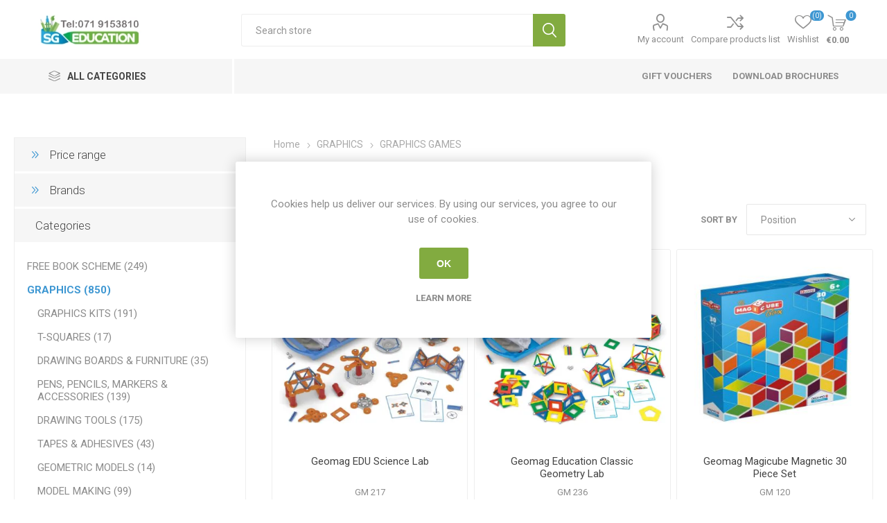

--- FILE ---
content_type: text/html; charset=utf-8
request_url: https://www.sgeducation.ie/graphic-construction-aids
body_size: 41915
content:
<!DOCTYPE html><html lang=en dir=ltr class=html-category-page><head><title>Graphics Games | SG Education Ireland-SG Education</title><meta charset=UTF-8><meta name=description content="Shop graphics games Education Ireland, including Katamino, Geomag and more!"><meta name=keywords content=""><meta name=generator content=nopCommerce><meta name=viewport content="width=device-width, initial-scale=1.0, minimum-scale=1.0, maximum-scale=2.0"><link rel=preload as=font href=/Themes/Emporium/Content/icons/emporium-icons.woff crossorigin><link href="https://fonts.googleapis.com/css?family=Roboto:300,400,700&amp;subset=cyrillic-ext,greek-ext&amp;display=swap" rel=stylesheet><link rel=stylesheet href="/css/Category.Head.styles.css?v=2uRLczA2A1J6hp0Y2RGTsoXh3LI"><script>(function(){var i,t,n;for(window.sib={equeue:[],client_key:"8us8keau1e868kftxfr5gvhu"},window.sib.email_id="",window.sendinblue={},i=["track","identify","trackLink","page"],n=0;n<i.length;n++)(function(n){window.sendinblue[n]=function(){var t=Array.prototype.slice.call(arguments);(window.sib[n]||function(){var i={};i[n]=t;window.sib.equeue.push(i)})(t[0],t[1],t[2])}})(i[n]);t=document.createElement("script");n=document.getElementsByTagName("script")[0];t.type="text/javascript";t.id="sendinblue-js";t.async=!0;t.src="https://sibautomation.com/sa.js?key="+window.sib.client_key;n.parentNode.insertBefore(t,n);window.sendinblue.page()})()</script><script async src=/Plugins/FoxNetSoft.GoogleAnalytics4/Scripts/GoogleAnalytics4.js></script><script>window.dataLayer=window.dataLayer||[];var GA4_productImpressions=GA4_productImpressions||[],GA4_productDetails=GA4_productDetails||[],GA4_cartproducts=GA4_cartproducts||[],GA4_wishlistproducts=GA4_wishlistproducts||[]</script><script>(function(n,t,i,r,u){n[r]=n[r]||[];n[r].push({"gtm.start":(new Date).getTime(),event:"gtm.js"});var e=t.getElementsByTagName(i)[0],f=t.createElement(i),o=r!="dataLayer"?"&l="+r:"";f.async=!0;f.src="https://www.googletagmanager.com/gtm.js?id="+u+o;e.parentNode.insertBefore(f,e)})(window,document,"script","dataLayer","GTM-56SFQTX")</script><script async src="https://www.googletagmanager.com/gtag/js?id=G-XS23BL2JNW"></script><script>function gtag(){dataLayer.push(arguments)}window.dataLayer=window.dataLayer||[];gtag("js",new Date);gtag("config","G-XS23BL2JNW")</script><script async src="https://www.googletagmanager.com/gtag/js?id=UA-83740747-1"></script><script>function gtag(){dataLayer.push(arguments)}window.dataLayer=window.dataLayer||[];gtag("js",new Date);gtag("config","UA-83740747-1")</script><link rel=apple-touch-icon sizes=60x60 href=/icons/icons_0/apple-touch-icon.png><link rel=icon type=image/png sizes=32x32 href=/icons/icons_0/favicon-32x32.png><link rel=icon type=image/png sizes=16x16 href=/icons/icons_0/favicon-16x16.png><link rel=manifest href=/icons/icons_0/site.webmanifest><link rel=mask-icon href=/icons/icons_0/safari-pinned-tab.svg color=#5bbad5><link rel="shortcut icon" href=/icons/icons_0/favicon.ico><meta name=msapplication-TileColor content=#da532c><meta name=msapplication-config content=/icons/icons_0/browserconfig.xml><meta name=theme-color content=#ffffff><body class=category-page-body><input name=__RequestVerificationToken type=hidden value=CfDJ8BF-6ewLsKhApDS4jBrwi6HFlw97fiPhOiZ8lYigJzzB8XDpnKN8WtfY3yqfqgdJJ_mty5Wb5FmWho9w89Ziqxn_Ku-3_ebBgdsQDHeFC-_1jNZLJSryoZuWgTvZmNUpNUQajZlTbc5Tn7tzYe20-HE><noscript><iframe src="https://www.googletagmanager.com/ns.html?id=GTM-56SFQTX" height=0 width=0 style=display:none;visibility:hidden></iframe></noscript><div class=ajax-loading-block-window style=display:none></div><div id=dialog-notifications-success title=Notification style=display:none></div><div id=dialog-notifications-error title=Error style=display:none></div><div id=dialog-notifications-warning title=Warning style=display:none></div><div id=bar-notification class=bar-notification-container data-close=Close></div><!--[if lte IE 8]><div style=clear:both;height:59px;text-align:center;position:relative><a href=http://www.microsoft.com/windows/internet-explorer/default.aspx target=_blank> <img src=/Themes/Emporium/Content/img/ie_warning.jpg height=42 width=820 alt="You are using an outdated browser. For a faster, safer browsing experience, upgrade for free today."> </a></div><![endif]--><div class=master-wrapper-page><div class=responsive-nav-wrapper-parent><div class=responsive-nav-wrapper><div class=menu-title><span>Menu</span></div><div class=search-wrap><span>Search</span></div><div class=mobile-logo><a href="/" class=logo> <img alt="SG Education Online" title="SG Education Online" src="https://www.sgeducation.ie/images/thumbs/0032061_SG LOGO FOR NOP2.webp"></a></div><div class=shopping-cart-link></div><div class=personal-button id=header-links-opener><span>Personal menu</span></div></div></div><div class=header><div class=header-upper><div class=header-selectors-wrapper></div></div><div class=header-lower><div class=header-logo><a href="/" class=logo> <img alt="SG Education Online" title="SG Education Online" src="https://www.sgeducation.ie/images/thumbs/0032061_SG LOGO FOR NOP2.webp"></a></div><div class="search-box store-search-box"><div class=close-side-menu><span class=close-side-menu-text>Search store</span> <span class=close-side-menu-btn>Close</span></div><form method=get id=small-search-box-form action=/search><input type=text class=search-box-text id=small-searchterms autocomplete=off name=q placeholder="Search store" aria-label="Search store">  <input type=hidden class=instantSearchResourceElement data-highlightfirstfoundelement=false data-minkeywordlength=3 data-defaultproductsortoption=0 data-instantsearchurl=/instantSearchFor data-searchpageurl=/search data-searchinproductdescriptions=true data-numberofvisibleproducts=12 data-noresultsresourcetext=" No data found."> <button type=submit class="button-1 search-box-button">Search</button></form></div><div class=header-links-wrapper><div class=header-links><ul><li><a href=/customer/info class="ico-account opener" data-loginurl=/login>My account</a><div class="profile-menu-box login-form-in-header"><div class=close-side-menu><span class=close-side-menu-text>My account</span> <span class=close-side-menu-btn>Close</span></div><div class=header-form-holder><a href="/register?returnUrl=%2Fgraphic-construction-aids" class=ico-register>Register</a> <a href="/login?returnUrl=%2Fgraphic-construction-aids" class=ico-login>Log in</a></div></div><li><a href=/compareproducts class=ico-compare>Compare products list</a><li><a href=/wishlist class=ico-wishlist> <span class=wishlist-label>Wishlist</span> <span class=wishlist-qty>(0)</span> </a></ul><div class=mobile-flyout-wrapper><div class=close-side-menu><span class=close-side-menu-text>Shopping cart</span> <span class=close-side-menu-btn>Close</span></div><div id=flyout-cart class=flyout-cart data-removeitemfromcarturl=/EmporiumTheme/RemoveItemFromCart data-flyoutcarturl=/EmporiumTheme/FlyoutShoppingCart><div id=topcartlink><a href=/cart class=ico-cart> <span class=cart-qty>0</span> <span class=cart-label> &#x20AC;0.00 </span> </a></div><div class=mini-shopping-cart><div class=flyout-cart-scroll-area><p>You have no items in your shopping cart.</div></div></div></div></div></div></div><div class=header-menu-parent><div class="header-menu categories-in-side-panel"><div class=category-navigation-list-wrapper><span class=category-navigation-title>All Categories</span><ul class="category-navigation-list sticky-flyout"></ul></div><div class=close-menu><span class=close-menu-text>Menu</span> <span class=close-menu-btn>Close</span></div><ul class=mega-menu data-isrtlenabled=false data-enableclickfordropdown=false><li class="has-sublist mega-menu-categories root-category-items"><a class=with-subcategories href=/free-book-scheme>FREE BOOK SCHEME</a><div class=plus-button></div><div class=sublist-wrap><ul class=sublist><li class=back-button><span>Back</span><li><a class=lastLevelCategory href=/bespoke-packs title="BESPOKE  PACKS"><span>BESPOKE PACKS</span></a><li><a class=lastLevelCategory href=/copies-manuscripts title="COPIES &amp; MANUSCRIPTS"><span>COPIES &amp; MANUSCRIPTS</span></a><li><a class=lastLevelCategory href=/calculators-maths title="CALCULATORS &amp; MATHS"><span>CALCULATORS &amp; MATHS</span></a><li><a class=lastLevelCategory href=/stationery title=STATIONERY><span>STATIONERY</span></a><li><a class=lastLevelCategory href=/dictionaries title=DICTIONARIES><span>DICTIONARIES</span></a><li><a class=lastLevelCategory href=/graphics-t4 title="GRAPHICS &amp; T4"><span>GRAPHICS &amp; T4</span></a><li><a class=lastLevelCategory href=/art-kits-2 title="ART KITS"><span>ART KITS</span></a><li><a class=lastLevelCategory href=/aprons-labcoats title="APRONS &amp; LABCOATS"><span>APRONS &amp; LABCOATS</span></a><li><a class=lastLevelCategory href=/computer-science title="COMPUTER SCIENCE"><span>COMPUTER SCIENCE</span></a><li><a class=lastLevelCategory href=/home-economics-kits title="HOME ECONOMICS KITS"><span>HOME ECONOMICS KITS</span></a></ul></div><li class="has-sublist mega-menu-categories root-category-items"><a class=with-subcategories href=/graphics>GRAPHICS</a><div class=plus-button></div><div class=sublist-wrap><ul class=sublist><li class=back-button><span>Back</span><li><a class=lastLevelCategory href=/graphics-kits-2 title="GRAPHICS KITS"><span>GRAPHICS KITS</span></a><li><a class=lastLevelCategory href=/t-squares title=T-SQUARES><span>T-SQUARES</span></a><li><a class=lastLevelCategory href=/drawing-boards-furniture title="DRAWING BOARDS &amp;  FURNITURE"><span>DRAWING BOARDS &amp; FURNITURE</span></a><li class=has-sublist><a href=/pens-pencils-markers-accessories title="PENS, PENCILS, MARKERS &amp; ACCESSORIES" class=with-subcategories><span>PENS, PENCILS, MARKERS &amp; ACCESSORIES</span></a><div class=plus-button></div><div class=sublist-wrap><ul class=sublist><li class=back-button><span>Back</span><li><a class=lastLevelCategory href=/graphics-pencils title="GRAPHICS PENCILS"><span>GRAPHICS PENCILS</span></a><li><a class=lastLevelCategory href=/colouring-pencils title="COLOURING PENCILS"><span>COLOURING PENCILS</span></a><li><a class=lastLevelCategory href=/graphics-markers-pens title="GRAPHICS MARKERS &amp; PENS"><span>GRAPHICS MARKERS &amp; PENS</span></a><li><a class=lastLevelCategory href=/sharpeners-erasers title="SHARPENERS &amp; ERASERS"><span>SHARPENERS &amp; ERASERS</span></a></ul></div><li class=has-sublist><a href=/drawing-tools title="DRAWING TOOLS" class=with-subcategories><span>DRAWING TOOLS</span></a><div class=plus-button></div><div class=sublist-wrap><ul class=sublist><li class=back-button><span>Back</span><li><a class=lastLevelCategory href=/compass title=COMPASS><span>COMPASS</span></a><li><a class=lastLevelCategory href=/set-squares title="SET SQUARES"><span>SET SQUARES</span></a><li><a class=lastLevelCategory href=/rulers title=RULERS><span>RULERS</span></a><li><a class=lastLevelCategory href=/protractors title=PROTRACTORS><span>PROTRACTORS</span></a><li><a class=lastLevelCategory href=/templates-stencils title="TEMPLATES &amp; STENCILS"><span>TEMPLATES &amp; STENCILS</span></a></ul></div><li><a class=lastLevelCategory href=/tapes-adhesives title="TAPES &amp; ADHESIVES"><span>TAPES &amp; ADHESIVES</span></a><li><a class=lastLevelCategory href=/geometric-models title="GEOMETRIC MODELS"><span>GEOMETRIC MODELS</span></a><li class=has-sublist><a href=/modelling-making title="MODEL MAKING" class=with-subcategories><span>MODEL MAKING</span></a><div class=plus-button></div><div class=sublist-wrap><ul class=sublist><li class=back-button><span>Back</span><li><a class=lastLevelCategory href=/foamboard-mountboard-greyboard title="FOAMBOARD, MOUNTBOARD &amp; GREYBOARD"><span>FOAMBOARD, MOUNTBOARD &amp; GREYBOARD</span></a><li><a class=lastLevelCategory href=/cutting-tools-accessories title="CUTTING TOOLS &amp; ACCESSORIES"><span>CUTTING TOOLS &amp; ACCESSORIES</span></a><li><a class=lastLevelCategory href=/scenery-decor title="SCENERY &amp; DECOR"><span>SCENERY &amp; DECOR</span></a><li><a class=lastLevelCategory href=/craft-wood title="CRAFT WOOD"><span>CRAFT WOOD</span></a></ul></div><li class=has-sublist><a href=/storage-project-essentials title="STORAGE &amp; PROJECT ESSENTIALS" class=with-subcategories><span>STORAGE &amp; PROJECT ESSENTIALS</span></a><div class=plus-button></div><div class=sublist-wrap><ul class=sublist><li class=back-button><span>Back</span><li><a class=lastLevelCategory href=/binding-project-display title="BINDING &amp; PROJECT DISPLAY"><span>BINDING &amp; PROJECT DISPLAY</span></a><li><a class=lastLevelCategory href=/storage-folders-2 title="STORAGE &amp; FOLDERS"><span>STORAGE &amp; FOLDERS</span></a><li><a class=lastLevelCategory href=/digital-storage title="DIGITAL STORAGE"><span>DIGITAL STORAGE</span></a></ul></div><li><a class=lastLevelCategory href=/paper-card-for-graphics title="PAPER &amp; CARD FOR GRAPHICS"><span>PAPER &amp; CARD FOR GRAPHICS</span></a><li><a class=lastLevelCategory href=/graphic-construction-aids title="GRAPHICS GAMES"><span>GRAPHICS GAMES</span></a><li><a class=lastLevelCategory href=/protective-wear title="PROTECTIVE WEAR"><span>PROTECTIVE WEAR</span></a><li><a class=lastLevelCategory href=/whiteboard-equipment title="WHITEBOARD EQUIPMENT"><span>WHITEBOARD EQUIPMENT</span></a></ul></div><li class="has-sublist mega-menu-categories root-category-items"><a class=with-subcategories href=/stem>STEM</a><div class=plus-button></div><div class=sublist-wrap><ul class=sublist><li class=back-button><span>Back</span><li class=has-sublist><a href=/bbc-microbit-accessories title="BBC MICRO:BIT &amp; ACCESSORIES" class=with-subcategories><span>BBC MICRO:BIT &amp; ACCESSORIES</span></a><div class=plus-button></div><div class=sublist-wrap><ul class=sublist><li class=back-button><span>Back</span><li><a class=lastLevelCategory href=/get-started-with-the-bbc-microbit title="GET STARTED WITH THE BBC MICRO:BIT"><span>GET STARTED WITH THE BBC MICRO:BIT</span></a><li class=has-sublist><a href=/microbit-sensors-modules-parts title="MICRO:BIT SENSORS, MODULES &amp; PARTS" class=with-subcategories><span>MICRO:BIT SENSORS, MODULES &amp; PARTS</span></a><div class=plus-button></div><div class=sublist-wrap><ul class=sublist><li class=back-button><span>Back</span><li><a class=lastLevelCategory href=/sensors-for-microbit title="SENSORS FOR MICRO:BIT"><span>SENSORS FOR MICRO:BIT</span></a><li><a class=lastLevelCategory href=/input-output-devices title="INPUT &amp; OUTPUT DEVICES"><span>INPUT &amp; OUTPUT DEVICES</span></a><li><a class=lastLevelCategory href=/motors-wheels-movement-parts title="MOTORS, WHEELS &amp; MOVEMENT PARTS"><span>MOTORS, WHEELS &amp; MOVEMENT PARTS</span></a><li><a class=lastLevelCategory href=/power-battery-accessories title="POWER &amp; BATTERY ACCESSORIES"><span>POWER &amp; BATTERY ACCESSORIES</span></a><li><a class=lastLevelCategory href=/microbit-breakout-boards title="MICRO:BIT BREAKOUT BOARDS"><span>MICRO:BIT BREAKOUT BOARDS</span></a><li><a class=lastLevelCategory href=/cables-connectors title="CABLES &amp; CONNECTORS"><span>CABLES &amp; CONNECTORS</span></a><li><a class=lastLevelCategory href=/microbit-cases-accessories title="MICRO:BIT CASES &amp; ACCESSORIES"><span>MICRO:BIT CASES &amp; ACCESSORIES</span></a></ul></div><li><a class=lastLevelCategory href=/kitronik-microbit-project-kits title="KITRONIK MICRO:BIT PROJECT KITS"><span>KITRONIK MICRO:BIT PROJECT KITS</span></a><li><a class=lastLevelCategory href=/elecfreaks-microbit-project-kits title="ELECFREAKS MICRO:BIT PROJECT KITS"><span>ELECFREAKS MICRO:BIT PROJECT KITS</span></a><li><a class=lastLevelCategory href=/more-microbit-project-kits title="MORE MICRO:BIT PROJECT KITS"><span>MORE MICRO:BIT PROJECT KITS</span></a></ul></div><li class=has-sublist><a href=/raspberry-pi title="RASPBERRY PI" class=with-subcategories><span>RASPBERRY PI</span></a><div class=plus-button></div><div class=sublist-wrap><ul class=sublist><li class=back-button><span>Back</span><li><a class=lastLevelCategory href=/raspberry-pi-5 title="RASPBERRY PI 5"><span>RASPBERRY PI 5</span></a><li><a class=lastLevelCategory href=/raspberry-pi-4 title="RASPBERRY PI 4"><span>RASPBERRY PI 4</span></a><li><a class=lastLevelCategory href=/raspberry-pi-pico title="RASPBERRY PI PICO"><span>RASPBERRY PI PICO</span></a><li><a class=lastLevelCategory href=/raspberry-pi-zero title="RASPBERRY PI ZERO"><span>RASPBERRY PI ZERO</span></a></ul></div><li class=has-sublist><a href=/electronic-accessories title="ELECTRONIC ACCESSORIES" class=with-subcategories><span>ELECTRONIC ACCESSORIES</span></a><div class=plus-button></div><div class=sublist-wrap><ul class=sublist><li class=back-button><span>Back</span><li><a class=lastLevelCategory href=/motors-movement-accessories title="MOTORS &amp; MOVEMENT ACCESSORIES"><span>MOTORS &amp; MOVEMENT ACCESSORIES</span></a><li><a class=lastLevelCategory href=/batteries-battery-holders-accessories title="BATTERIES, BATTERY HOLDERS &amp; ACCESSORIES"><span>BATTERIES, BATTERY HOLDERS &amp; ACCESSORIES</span></a><li><a class=lastLevelCategory href=/cables-connectors-leads title="CABLES, CONNECTORS &amp; LEADS"><span>CABLES, CONNECTORS &amp; LEADS</span></a><li><a class=lastLevelCategory href=/leds-lighting-components title="LEDS &amp; LIGHTING COMPONENTS"><span>LEDS &amp; LIGHTING COMPONENTS</span></a><li><a class=lastLevelCategory href=/buzzers-speakers title="BUZZERS &amp; SPEAKERS"><span>BUZZERS &amp; SPEAKERS</span></a><li><a class=lastLevelCategory href=/sensors-modules title="SENSORS &amp; MODULES"><span>SENSORS &amp; MODULES</span></a><li><a class=lastLevelCategory href=/tools-accessories title="TOOLS &amp; ACCESSORIES"><span>TOOLS &amp; ACCESSORIES</span></a><li><a class=lastLevelCategory href=/buttons-switches title="BUTTONS &amp; SWITCHES"><span>BUTTONS &amp; SWITCHES</span></a><li><a class=lastLevelCategory href=/breadboards-prototyping title="BREADBOARDS &amp; PROTOTYPING"><span>BREADBOARDS &amp; PROTOTYPING</span></a><li><a class=lastLevelCategory href=/gratnells-storage title=STORAGE><span>STORAGE</span></a></ul></div><li class=has-sublist><a href=/robots-augmented-reality title="ROBOTICS &amp; TOYS THAT TEACH" class=with-subcategories><span>ROBOTICS &amp; TOYS THAT TEACH</span></a><div class=plus-button></div><div class=sublist-wrap><ul class=sublist><li class=back-button><span>Back</span><li><a class=lastLevelCategory href=/stem-gift-ideas title="STEM GIFT IDEAS"><span>STEM GIFT IDEAS</span></a><li><a class=lastLevelCategory href=/lego-education title="LEGO EDUCATION"><span>LEGO EDUCATION</span></a><li class=has-sublist><a href=/fischertechnik-2 title=FISCHERTECHNIK class=with-subcategories><span>FISCHERTECHNIK</span></a><div class=plus-button></div><div class=sublist-wrap><ul class=sublist><li class=back-button><span>Back</span><li><a class=lastLevelCategory href=/fischertechnik-junior-robotics title="FISCHERTECHNIK: JUNIOR ROBOTICS"><span>FISCHERTECHNIK: JUNIOR ROBOTICS</span></a><li><a class=lastLevelCategory href=/fischertechnik-primary-school title="FISCHERTECHNIK: PRIMARY SCHOOL"><span>FISCHERTECHNIK: PRIMARY SCHOOL</span></a><li><a class=lastLevelCategory href=/fischertecnik-plus title="Fischertecnik Plus"><span>Fischertecnik Plus</span></a><li><a class=lastLevelCategory href=/fischertechnik-secondary-school title="FISCHERTECHNIK: SECONDARY SCHOOL"><span>FISCHERTECHNIK: SECONDARY SCHOOL</span></a><li><a class=lastLevelCategory href=/fischertechnik-higher-education title="FISCHERTECHNIK: HIGHER EDUCATION"><span>FISCHERTECHNIK: HIGHER EDUCATION</span></a><li><a class=lastLevelCategory href=/fischertechnik-accessories title="FISCHERTECHNIK: ACCESSORIES"><span>FISCHERTECHNIK: ACCESSORIES</span></a></ul></div><li><a class=lastLevelCategory href=/classvr-2 title=CLASSVR><span>CLASSVR</span></a><li><a class=lastLevelCategory href=/sphero-2 title=SPHERO><span>SPHERO</span></a><li><a class=lastLevelCategory href=/robotori title=ROBOTORI><span>ROBOTORI</span></a><li><a class=lastLevelCategory href=/circuitmess title=CIRCUITMESS><span>CIRCUITMESS</span></a><li><a class=lastLevelCategory href=/merge-edu title="MERGE EDU"><span>MERGE EDU</span></a><li><a class=lastLevelCategory href=/strawbees title=STRAWBEES><span>STRAWBEES</span></a><li><a class=lastLevelCategory href=/makers-red-box-2 title="MAKER'S RED BOX"><span>MAKER&#x27;S RED BOX</span></a><li><a class=lastLevelCategory href=/arckit title=ARCKIT><span>ARCKIT</span></a><li><a class=lastLevelCategory href=/makedo title=MAKEDO><span>MAKEDO</span></a><li class=has-sublist><a href=/vex-robotics title="VEX ROBOTICS" class=with-subcategories><span>VEX ROBOTICS</span></a><div class=plus-button></div><div class=sublist-wrap><ul class=sublist><li class=back-button><span>Back</span><li><a class=lastLevelCategory href=/vex-123 title="VEX 123"><span>VEX 123</span></a><li><a class=lastLevelCategory href=/vex-go title="VEX GO"><span>VEX GO</span></a><li><a class=lastLevelCategory href=/vex-iq title="VEX IQ"><span>VEX IQ</span></a><li><a class=lastLevelCategory href=/vex-exp title="VEX EXP"><span>VEX EXP</span></a><li><a class=lastLevelCategory href=/vex-v5 title="VEX V5"><span>VEX V5</span></a></ul></div><li><a class=lastLevelCategory href=/more-stem-brands title="MORE STEM BRANDS!"><span>MORE STEM BRANDS!</span></a></ul></div><li class=has-sublist><a href=/3d-printing-2 title="3D PRINTING" class=with-subcategories><span>3D PRINTING</span></a><div class=plus-button></div><div class=sublist-wrap><ul class=sublist><li class=back-button><span>Back</span><li><a class=lastLevelCategory href=/3d-printers title="3D PRINTERS"><span>3D PRINTERS</span></a><li><a class=lastLevelCategory href=/filament-2 title=FILAMENT><span>FILAMENT</span></a><li><a class=lastLevelCategory href=/replacement-parts-accessories title="REPLACEMENT PARTS &amp; ACCESSORIES"><span>REPLACEMENT PARTS &amp; ACCESSORIES</span></a></ul></div><li class=has-sublist><a href=/laser-cutting-2 title="LASER CUTTING" class=with-subcategories><span>LASER CUTTING</span></a><div class=plus-button></div><div class=sublist-wrap><ul class=sublist><li class=back-button><span>Back</span><li><a class=lastLevelCategory href=/laser-cutters-2 title="LASER CUTTERS"><span>LASER CUTTERS</span></a><li><a class=lastLevelCategory href=/consumables title="ACRYLIC &amp; WOOD SHEETS"><span>ACRYLIC &amp; WOOD SHEETS</span></a><li><a class=lastLevelCategory href=/accessories-extractors title="ACCESSORIES &amp; EXTRACTORS"><span>ACCESSORIES &amp; EXTRACTORS</span></a><li><a class=lastLevelCategory href=/flux-ador title="FLUX ADOR ACCESSORIES"><span>FLUX ADOR ACCESSORIES</span></a><li><a class=lastLevelCategory href=/laser-craft-surfaces title="LASER CRAFT SURFACES"><span>LASER CRAFT SURFACES</span></a></ul></div><li><a class=lastLevelCategory href=/vacuum-forming title="VACUUM FORMING"><span>VACUUM FORMING</span></a><li class=has-sublist><a href=/cricut title=CRICUT class=with-subcategories><span>CRICUT</span></a><div class=plus-button></div><div class=sublist-wrap><ul class=sublist><li class=back-button><span>Back</span><li><a class=lastLevelCategory href=/cricut-machines title="CRICUT MACHINES"><span>CRICUT MACHINES</span></a><li><a class=lastLevelCategory href=/materials-for-your-cricut title="MATERIALS FOR YOUR CRICUT"><span>MATERIALS FOR YOUR CRICUT</span></a><li><a class=lastLevelCategory href=/cricut-tools-parts-accessories title="CRICUT TOOLS, PARTS &amp; ACCESSORIES"><span>CRICUT TOOLS, PARTS &amp; ACCESSORIES</span></a></ul></div><li><a class=lastLevelCategory href=/sg-makerspace-furniture title="SG MAKERSPACE FURNITURE"><span>SG MAKERSPACE FURNITURE</span></a><li><a class=lastLevelCategory href=/computer-science-posters title="COMPUTER SCIENCE POSTERS"><span>COMPUTER SCIENCE POSTERS</span></a></ul></div><li class="has-sublist mega-menu-categories root-category-items"><a class=with-subcategories href=/art-craft>ART &amp; CRAFT</a><div class=plus-button></div><div class=sublist-wrap><ul class=sublist><li class=back-button><span>Back</span><li class=has-sublist><a href=/painting title=PAINTING class=with-subcategories><span>PAINTING</span></a><div class=plus-button></div><div class=sublist-wrap><ul class=sublist><li class=back-button><span>Back</span><li class=has-sublist><a href=/paints-inks title="PAINTS &amp; INKS" class=with-subcategories><span>PAINTS &amp; INKS</span></a><div class=plus-button></div><div class=sublist-wrap><ul class=sublist><li class=back-button><span>Back</span><li><a class=lastLevelCategory href=/painting-sets title="PAINTING SETS"><span>PAINTING SETS</span></a><li><a class=lastLevelCategory href=/acrylic-paint title="ACRYLIC PAINT"><span>ACRYLIC PAINT</span></a><li><a class=lastLevelCategory href=/oil-paint title="OIL PAINT"><span>OIL PAINT</span></a><li><a class=lastLevelCategory href=/watercolour-paint title="WATERCOLOUR PAINT"><span>WATERCOLOUR PAINT</span></a><li><a class=lastLevelCategory href=/redimix-poster-paint title="REDIMIX &amp; POSTER PAINT"><span>REDIMIX &amp; POSTER PAINT</span></a><li><a class=lastLevelCategory href=/gouache-paint-2 title="GOUACHE PAINT"><span>GOUACHE PAINT</span></a><li class=has-sublist><a href=/spray-painting title="SPRAY PAINTING" class=with-subcategories><span>SPRAY PAINTING</span></a><div class=plus-button></div><div class=sublist-wrap><ul class=sublist><li class=back-button><span>Back</span><li><a class=lastLevelCategory href=/spray-paint-2 title="SPRAY PAINT"><span>SPRAY PAINT</span></a><li><a class=lastLevelCategory href=/spray-caps title="SPRAY CAPS"><span>SPRAY CAPS</span></a><li><a class=lastLevelCategory href=/spray-paint-prep-maintenance title="SPRAY PAINT PREP &amp; MAINTENANCE"><span>SPRAY PAINT PREP &amp; MAINTENANCE</span></a></ul></div><li><a class=lastLevelCategory href=/pigments title=PIGMENTS><span>PIGMENTS</span></a><li><a class=lastLevelCategory href=/drawing-calligraphy-inks title="DRAWING &amp; CALLIGRAPHY INKS"><span>DRAWING &amp; CALLIGRAPHY INKS</span></a><li><a class=lastLevelCategory href=/fabric-paints title="FABRIC PAINTS"><span>FABRIC PAINTS</span></a><li><a class=lastLevelCategory href=/glass-ceramic-paints title="GLASS &amp; CERAMIC PAINTS"><span>GLASS &amp; CERAMIC PAINTS</span></a><li><a class=lastLevelCategory href=/face-paint title="FACE PAINT"><span>FACE PAINT</span></a><li><a class=lastLevelCategory href=/chalk-paint title="CHALK PAINT"><span>CHALK PAINT</span></a></ul></div><li class=has-sublist><a href=/brushes-accessories title="BRUSHES &amp; ACCESSORIES" class=with-subcategories><span>BRUSHES &amp; ACCESSORIES</span></a><div class=plus-button></div><div class=sublist-wrap><ul class=sublist><li class=back-button><span>Back</span><li class=has-sublist><a href=/individual-brushes title="INDIVIDUAL BRUSHES" class=with-subcategories><span>INDIVIDUAL BRUSHES</span></a><div class=plus-button></div><div class=sublist-wrap><ul class=sublist><li class=back-button><span>Back</span><li><a class=lastLevelCategory href=/bob-ross-brushes-2 title="BOB ROSS BRUSHES"><span>BOB ROSS BRUSHES</span></a><li><a class=lastLevelCategory href=/daler-rowney-graduate-brushes title="DALER ROWNEY GRADUATE BRUSHES"><span>DALER ROWNEY GRADUATE BRUSHES</span></a><li><a class=lastLevelCategory href=/daler-rowney-georgian-brushes title="DALER ROWNEY GEORGIAN BRUSHES"><span>DALER ROWNEY GEORGIAN BRUSHES</span></a><li><a class=lastLevelCategory href=/elements-brushes title="ELEMENTS BRUSHES"><span>ELEMENTS BRUSHES</span></a><li><a class=lastLevelCategory href=/richard-oliver-brushes-2 title="RICHARD OLIVER BRUSHES"><span>RICHARD OLIVER BRUSHES</span></a><li><a class=lastLevelCategory href=/create-brushes title="CREATE BRUSHES"><span>CREATE BRUSHES</span></a><li><a class=lastLevelCategory href=/koh-i-noor-brushes title="KOH-I-NOOR BRUSHES"><span>KOH-I-NOOR BRUSHES</span></a></ul></div><li><a class=lastLevelCategory href=/brush-sets title="BRUSH SETS"><span>BRUSH SETS</span></a><li><a class=lastLevelCategory href=/palette-knives title="PALETTE KNIVES"><span>PALETTE KNIVES</span></a><li><a class=lastLevelCategory href=/palettes title=PALETTES><span>PALETTES</span></a><li><a class=lastLevelCategory href=/water-brushes title="WATER BRUSHES"><span>WATER BRUSHES</span></a><li><a class=lastLevelCategory href=/sponges title=SPONGES><span>SPONGES</span></a><li><a class=lastLevelCategory href=/brush-cleaner title="BRUSH CLEANER"><span>BRUSH CLEANER</span></a></ul></div><li class=has-sublist><a href=/mediums-primers-varnish title="MEDIUMS, PRIMERS &amp; VARNISH" class=with-subcategories><span>MEDIUMS, PRIMERS &amp; VARNISH</span></a><div class=plus-button></div><div class=sublist-wrap><ul class=sublist><li class=back-button><span>Back</span><li><a class=lastLevelCategory href=/acrylic-mediums title="ACRYLIC MEDIUMS"><span>ACRYLIC MEDIUMS</span></a><li><a class=lastLevelCategory href=/oil-mediums title="OIL MEDIUMS"><span>OIL MEDIUMS</span></a><li><a class=lastLevelCategory href=/watercolour-mediums title="WATERCOLOUR MEDIUMS"><span>WATERCOLOUR MEDIUMS</span></a><li><a class=lastLevelCategory href=/varnishes title=VARNISHES><span>VARNISHES</span></a><li><a class=lastLevelCategory href=/primer-gesso title="PRIMER &amp; GESSO"><span>PRIMER &amp; GESSO</span></a></ul></div></ul></div><li class=has-sublist><a href=/drawing title=DRAWING class=with-subcategories><span>DRAWING</span></a><div class=plus-button></div><div class=sublist-wrap><ul class=sublist><li class=back-button><span>Back</span><li><a class=lastLevelCategory href=/drawing-graphite-pencils title="DRAWING &amp; GRAPHITE PENCILS"><span>DRAWING &amp; GRAPHITE PENCILS</span></a><li><a class=lastLevelCategory href=/coloured-pencils title="COLOURED PENCILS"><span>COLOURED PENCILS</span></a><li class=has-sublist><a href=/art-pens title="ART PENS" class=with-subcategories><span>ART PENS</span></a><div class=plus-button></div><div class=sublist-wrap><ul class=sublist><li class=back-button><span>Back</span><li><a class=lastLevelCategory href=/writing-pens title="WRITING PENS"><span>WRITING PENS</span></a><li><a class=lastLevelCategory href=/calligraphy-fountain-pens title="CALLIGRAPHY &amp; FOUNTAIN PENS"><span>CALLIGRAPHY &amp; FOUNTAIN PENS</span></a><li><a class=lastLevelCategory href=/fineliners title=FINELINERS><span>FINELINERS</span></a></ul></div><li class=has-sublist><a href=/art-markers title="ART MARKERS" class=with-subcategories><span>ART MARKERS</span></a><div class=plus-button></div><div class=sublist-wrap><ul class=sublist><li class=back-button><span>Back</span><li><a class=lastLevelCategory href=/permanent-markers title="PERMANENT MARKERS"><span>PERMANENT MARKERS</span></a><li><a class=lastLevelCategory href=/alcohol-based-markers title="ALCOHOL-BASED MARKERS"><span>ALCOHOL-BASED MARKERS</span></a><li><a class=lastLevelCategory href=/promarkers title=PROMARKERS><span>PROMARKERS</span></a><li><a class=lastLevelCategory href=/paint-markers title="PAINT MARKERS"><span>PAINT MARKERS</span></a><li><a class=lastLevelCategory href=/brush-pens-markers title="BRUSH PENS &amp; MARKERS"><span>BRUSH PENS &amp; MARKERS</span></a><li><a class=lastLevelCategory href=/chalk-markers title="CHALK MARKERS"><span>CHALK MARKERS</span></a><li><a class=lastLevelCategory href=/fibre-tip-markers title="FIBRE TIP MARKERS"><span>FIBRE TIP MARKERS</span></a><li><a class=lastLevelCategory href=/fabric-markers title="FABRIC MARKERS"><span>FABRIC MARKERS</span></a><li><a class=lastLevelCategory href=/glass-ceramic-markers title="GLASS &amp; CERAMIC MARKERS"><span>GLASS &amp; CERAMIC MARKERS</span></a></ul></div><li class=has-sublist><a href=/pastels-charcoal-2 title="PASTELS &amp; CHARCOAL" class=with-subcategories><span>PASTELS &amp; CHARCOAL</span></a><div class=plus-button></div><div class=sublist-wrap><ul class=sublist><li class=back-button><span>Back</span><li><a class=lastLevelCategory href=/oil-pastels title="OIL PASTELS"><span>OIL PASTELS</span></a><li><a class=lastLevelCategory href=/panpastels title=PANPASTELS><span>PANPASTELS</span></a><li><a class=lastLevelCategory href=/soft-pastels title="SOFT PASTELS"><span>SOFT PASTELS</span></a><li><a class=lastLevelCategory href=/charcoal title=CHARCOAL><span>CHARCOAL</span></a><li><a class=lastLevelCategory href=/pastel-charcoal-accessories title="PASTEL &amp; CHARCOAL ACCESSORIES"><span>PASTEL &amp; CHARCOAL ACCESSORIES</span></a></ul></div><li><a class=lastLevelCategory href=/crayons title=CRAYONS><span>CRAYONS</span></a><li><a class=lastLevelCategory href=/mechanical-pencils-leads title="MECHANICAL PENCILS &amp; LEADS"><span>MECHANICAL PENCILS &amp; LEADS</span></a><li><a class=lastLevelCategory href=/erasers-sharpeners-blenders title="ERASERS, SHARPENERS &amp; BLENDERS"><span>ERASERS, SHARPENERS &amp; BLENDERS</span></a></ul></div><li class=has-sublist><a href=/surfaces title=SURFACES class=with-subcategories><span>SURFACES</span></a><div class=plus-button></div><div class=sublist-wrap><ul class=sublist><li class=back-button><span>Back</span><li class=has-sublist><a href=/canvas-boards-panels title="CANVAS, BOARDS &amp; PANELS" class=with-subcategories><span>CANVAS, BOARDS &amp; PANELS</span></a><div class=plus-button></div><div class=sublist-wrap><ul class=sublist><li class=back-button><span>Back</span><li><a class=lastLevelCategory href=/stretched-canvas title="STRETCHED CANVAS"><span>STRETCHED CANVAS</span></a><li><a class=lastLevelCategory href=/art-boards-panels title="ART BOARDS &amp; PANELS"><span>ART BOARDS &amp; PANELS</span></a><li><a class=lastLevelCategory href=/canvas-rolls title="CANVAS ROLLS"><span>CANVAS ROLLS</span></a></ul></div><li><a class=lastLevelCategory href=/sketch-books-pads title="SKETCH BOOKS &amp; PADS"><span>SKETCH BOOKS &amp; PADS</span></a><li class=has-sublist><a href=/artist-paper-pads title="ARTIST PAPER &amp; PADS" class=with-subcategories><span>ARTIST PAPER &amp; PADS</span></a><div class=plus-button></div><div class=sublist-wrap><ul class=sublist><li class=back-button><span>Back</span><li><a class=lastLevelCategory href=/oil-paper title="OIL PAPER"><span>OIL PAPER</span></a><li><a class=lastLevelCategory href=/acrylic-paper title="ACRYLIC PAPER"><span>ACRYLIC PAPER</span></a><li><a class=lastLevelCategory href=/watercolour-paper title="WATERCOLOUR PAPER"><span>WATERCOLOUR PAPER</span></a><li><a class=lastLevelCategory href=/mixed-media-paper title="MIXED MEDIA PAPER"><span>MIXED MEDIA PAPER</span></a></ul></div><li class=has-sublist><a href=/paper-card-3 title="PAPER &amp; CARD" class=with-subcategories><span>PAPER &amp; CARD</span></a><div class=plus-button></div><div class=sublist-wrap><ul class=sublist><li class=back-button><span>Back</span><li><a class=lastLevelCategory href=/marker-paper title="MARKER PAPER"><span>MARKER PAPER</span></a><li><a class=lastLevelCategory href=/pastel-paper title="PASTEL PAPER"><span>PASTEL PAPER</span></a><li><a class=lastLevelCategory href=/activity-card title="ACTIVITY CARD"><span>ACTIVITY CARD</span></a><li><a class=lastLevelCategory href=/small-pocket-journals title="SMALL POCKET JOURNALS"><span>SMALL POCKET JOURNALS</span></a><li><a class=lastLevelCategory href=/cartridge-reams title="CARTRIDGE REAMS"><span>CARTRIDGE REAMS</span></a><li><a class=lastLevelCategory href=/mountboard-foamboard title="MOUNTBOARD &amp; FOAMBOARD"><span>MOUNTBOARD &amp; FOAMBOARD</span></a><li><a class=lastLevelCategory href=/crepe-tissue-paper title="CREPE &amp; TISSUE PAPER"><span>CREPE &amp; TISSUE PAPER</span></a><li><a class=lastLevelCategory href=/paper-packs title="PAPER PACKS"><span>PAPER PACKS</span></a><li><a class=lastLevelCategory href=/scrapbook title=SCRAPBOOK><span>SCRAPBOOK</span></a><li><a class=lastLevelCategory href=/patterned-paper title="PATTERNED PAPER"><span>PATTERNED PAPER</span></a><li><a class=lastLevelCategory href=/tracing-transfer-paper title="TRACING &amp; TRANSFER PAPER"><span>TRACING &amp; TRANSFER PAPER</span></a><li><a class=lastLevelCategory href=/paper-rolls title="PAPER ROLLS"><span>PAPER ROLLS</span></a></ul></div></ul></div><li class=has-sublist><a href=/clay-casting-model-making title="CLAY, CASTING &amp; MODEL MAKING" class=with-subcategories><span>CLAY, CASTING &amp; MODEL MAKING</span></a><div class=plus-button></div><div class=sublist-wrap><ul class=sublist><li class=back-button><span>Back</span><li><a class=lastLevelCategory href=/air-drying-clay-4 title="AIR DRYING CLAY"><span>AIR DRYING CLAY</span></a><li><a class=lastLevelCategory href=/polymer-clay title="POLYMER CLAY"><span>POLYMER CLAY</span></a><li><a class=lastLevelCategory href=/pottery-clay title="POTTERY CLAY"><span>POTTERY CLAY</span></a><li><a class=lastLevelCategory href=/plasticine title=PLASTICINE><span>PLASTICINE</span></a><li class=has-sublist><a href=/casting-mould-making title="CASTING &amp; MOULD MAKING" class=with-subcategories><span>CASTING &amp; MOULD MAKING</span></a><div class=plus-button></div><div class=sublist-wrap><ul class=sublist><li class=back-button><span>Back</span><li><a class=lastLevelCategory href=/plaster-modroc title="PLASTER &amp; MODROC"><span>PLASTER &amp; MODROC</span></a><li><a class=lastLevelCategory href=/resin-casting title="RESIN CASTING"><span>RESIN CASTING</span></a><li><a class=lastLevelCategory href=/latex-thickeners title="LATEX &amp; THICKENERS"><span>LATEX &amp; THICKENERS</span></a><li><a class=lastLevelCategory href=/casting-accessories title="CASTING ACCESSORIES"><span>CASTING ACCESSORIES</span></a></ul></div><li><a class=lastLevelCategory href=/modelling-pottery-tools title="MODELLING &amp; POTTERY TOOLS"><span>MODELLING &amp; POTTERY TOOLS</span></a><li><a class=lastLevelCategory href=/model-making-scenery-decor title="MODEL MAKING SCENERY DECOR"><span>MODEL MAKING SCENERY DECOR</span></a></ul></div><li class=has-sublist><a href=/studio title=STUDIO class=with-subcategories><span>STUDIO</span></a><div class=plus-button></div><div class=sublist-wrap><ul class=sublist><li class=back-button><span>Back</span><li class=has-sublist><a href=/adhesives-cutting-tools title="ADHESIVES &amp; CUTTING TOOLS" class=with-subcategories><span>ADHESIVES &amp; CUTTING TOOLS</span></a><div class=plus-button></div><div class=sublist-wrap><ul class=sublist><li class=back-button><span>Back</span><li><a class=lastLevelCategory href=/cutting-mats title="CUTTING MATS"><span>CUTTING MATS</span></a><li><a class=lastLevelCategory href=/glue-spray-adhesives title="GLUE &amp; SPRAY ADHESIVES"><span>GLUE &amp; SPRAY ADHESIVES</span></a><li><a class=lastLevelCategory href=/scissors-knives-blades title="SCISSORS, KNIVES &amp; BLADES"><span>SCISSORS, KNIVES &amp; BLADES</span></a><li><a class=lastLevelCategory href=/glue-guns-sticks title="GLUE GUNS &amp; STICKS"><span>GLUE GUNS &amp; STICKS</span></a><li><a class=lastLevelCategory href=/tapes title=TAPES><span>TAPES</span></a><li><a class=lastLevelCategory href=/mod-podge-2 title="MOD PODGE"><span>MOD PODGE</span></a><li><a class=lastLevelCategory href=/guillotines-trimmers title="GUILLOTINES &amp; TRIMMERS"><span>GUILLOTINES &amp; TRIMMERS</span></a></ul></div><li><a class=lastLevelCategory href=/easels title=EASELS><span>EASELS</span></a><li class=has-sublist><a href=/art-storage title="ART STORAGE" class=with-subcategories><span>ART STORAGE</span></a><div class=plus-button></div><div class=sublist-wrap><ul class=sublist><li class=back-button><span>Back</span><li><a class=lastLevelCategory href=/portfolios-display-books title="PORTFOLIOS &amp; DISPLAY BOOKS"><span>PORTFOLIOS &amp; DISPLAY BOOKS</span></a><li><a class=lastLevelCategory href=/sleeves-poly-pockets title="SLEEVES &amp; POLY POCKETS"><span>SLEEVES &amp; POLY POCKETS</span></a><li><a class=lastLevelCategory href=/project-bags-boxes title="PROJECT BAGS &amp; BOXES"><span>PROJECT BAGS &amp; BOXES</span></a><li><a class=lastLevelCategory href=/teletubes title=TELETUBES><span>TELETUBES</span></a><li><a class=lastLevelCategory href=/compact-art-storage title="COMPACT ART STORAGE"><span>COMPACT ART STORAGE</span></a></ul></div><li><a class=lastLevelCategory href=/projectors-lightbox title="PROJECTORS &amp; LIGHTBOX"><span>PROJECTORS &amp; LIGHTBOX</span></a><li><a class=lastLevelCategory href=/mannequins title=MANNEQUINS><span>MANNEQUINS</span></a></ul></div><li class=has-sublist><a href=/craft-hobbies title="CRAFT &amp; HOBBIES" class=with-subcategories><span>CRAFT &amp; HOBBIES</span></a><div class=plus-button></div><div class=sublist-wrap><ul class=sublist><li class=back-button><span>Back</span><li class=has-sublist><a href=/printmaking-2 title=PRINTMAKING class=with-subcategories><span>PRINTMAKING</span></a><div class=plus-button></div><div class=sublist-wrap><ul class=sublist><li class=back-button><span>Back</span><li><a class=lastLevelCategory href=/block-printing title="BLOCK PRINTING"><span>BLOCK PRINTING</span></a><li><a class=lastLevelCategory href=/printing-inks title="PRINTING INKS"><span>PRINTING INKS</span></a><li><a class=lastLevelCategory href=/screen-printing-2 title="SCREEN PRINTING"><span>SCREEN PRINTING</span></a><li><a class=lastLevelCategory href=/printing-tools title="PRINTING TOOLS"><span>PRINTING TOOLS</span></a><li><a class=lastLevelCategory href=/printing-sets title="PRINTING SETS"><span>PRINTING SETS</span></a></ul></div><li><a class=lastLevelCategory href=/resin-art title="RESIN ART"><span>RESIN ART</span></a><li><a class=lastLevelCategory href=/airbrushing title=AIRBRUSHING><span>AIRBRUSHING</span></a><li><a class=lastLevelCategory href=/batik title=BATIK><span>BATIK</span></a><li><a class=lastLevelCategory href=/calligraphy title=CALLIGRAPHY><span>CALLIGRAPHY</span></a><li><a class=lastLevelCategory href=/candlemaking title=CANDLEMAKING><span>CANDLEMAKING</span></a><li><a class=lastLevelCategory href=/clock-making title="CLOCK MAKING"><span>CLOCK MAKING</span></a><li><a class=lastLevelCategory href=/card-making title="CARD MAKING"><span>CARD MAKING</span></a><li><a class=lastLevelCategory href=/glass-ceramic-design title="GLASS &amp; CERAMIC DESIGN"><span>GLASS &amp; CERAMIC DESIGN</span></a><li class=has-sublist><a href=/jewellery-making title="JEWELLERY MAKING" class=with-subcategories><span>JEWELLERY MAKING</span></a><div class=plus-button></div><div class=sublist-wrap><ul class=sublist><li class=back-button><span>Back</span><li><a class=lastLevelCategory href=/beads-embellishments title="BEADS &amp; EMBELLISHMENTS"><span>BEADS &amp; EMBELLISHMENTS</span></a><li><a class=lastLevelCategory href=/clasps-jewellery-parts title="CLASPS &amp; JEWELLERY PARTS"><span>CLASPS &amp; JEWELLERY PARTS</span></a><li><a class=lastLevelCategory href=/wire-thread title="WIRE &amp; THREAD"><span>WIRE &amp; THREAD</span></a><li><a class=lastLevelCategory href=/tools-equipment title="TOOLS &amp; EQUIPMENT"><span>TOOLS &amp; EQUIPMENT</span></a><li><a class=lastLevelCategory href=/clay-jewellery title="CLAY JEWELLERY"><span>CLAY JEWELLERY</span></a></ul></div><li><a class=lastLevelCategory href=/textile-crafts title="TEXTILE CRAFTS"><span>TEXTILE CRAFTS</span></a><li><a class=lastLevelCategory href=/origami title=ORIGAMI><span>ORIGAMI</span></a><li><a class=lastLevelCategory href=/paint-by-numbers title="PAINT BY NUMBERS"><span>PAINT BY NUMBERS</span></a><li><a class=lastLevelCategory href=/paint-pouring title="PAINT POURING"><span>PAINT POURING</span></a><li><a class=lastLevelCategory href=/pyrography title=PYROGRAPHY><span>PYROGRAPHY</span></a><li><a class=lastLevelCategory href=/crafting-kits title="CRAFTING KITS"><span>CRAFTING KITS</span></a></ul></div><li class=has-sublist><a href=/craft-essentials title="CRAFT ESSENTIALS" class=with-subcategories><span>CRAFT ESSENTIALS</span></a><div class=plus-button></div><div class=sublist-wrap><ul class=sublist><li class=back-button><span>Back</span><li class=has-sublist><a href=/seasonal-celebrations title="SEASONAL CELEBRATIONS" class=with-subcategories><span>SEASONAL CELEBRATIONS</span></a><div class=plus-button></div><div class=sublist-wrap><ul class=sublist><li class=back-button><span>Back</span><li><a class=lastLevelCategory href=/christmas-3 title=CHRISTMAS><span>CHRISTMAS</span></a><li><a class=lastLevelCategory href=/halloween-2 title=HALLOWEEN><span>HALLOWEEN</span></a></ul></div><li><a class=lastLevelCategory href=/stickers title=STICKERS><span>STICKERS</span></a><li><a class=lastLevelCategory href=/sticks-straws-pipecleaners title="STICKS, STRAWS &amp; PIPECLEANERS"><span>STICKS, STRAWS &amp; PIPECLEANERS</span></a><li><a class=lastLevelCategory href=/gilding-foiling title="GILDING &amp; FOILING"><span>GILDING &amp; FOILING</span></a><li><a class=lastLevelCategory href=/buttons-beads-sequins title="BUTTONS, BEADS &amp; SEQUINS"><span>BUTTONS, BEADS &amp; SEQUINS</span></a><li><a class=lastLevelCategory href=/glitters-2 title=GLITTERS><span>GLITTERS</span></a><li><a class=lastLevelCategory href=/hole-motive-punchers title="HOLE &amp; MOTIVE PUNCHERS"><span>HOLE &amp; MOTIVE PUNCHERS</span></a><li><a class=lastLevelCategory href=/feathers-2 title=FEATHERS><span>FEATHERS</span></a><li><a class=lastLevelCategory href=/masks title=MASKS><span>MASKS</span></a><li><a class=lastLevelCategory href=/wiggling-eyes title="WIGGLING EYES"><span>WIGGLING EYES</span></a><li><a class=lastLevelCategory href=/ribbon-thread title="RIBBON &amp; THREAD"><span>RIBBON &amp; THREAD</span></a><li><a class=lastLevelCategory href=/stamps-stencils title="STAMPS &amp; STENCILS"><span>STAMPS &amp; STENCILS</span></a><li><a class=lastLevelCategory href=/vinyl title=VINYL><span>VINYL</span></a><li><a class=lastLevelCategory href=/miscellaneous-materials title="MISCELLANEOUS MATERIALS"><span>MISCELLANEOUS MATERIALS</span></a></ul></div><li><a class=lastLevelCategory href=/art-books title="ART BOOKS"><span>ART BOOKS</span></a><li><a class=lastLevelCategory href=/gift-ideas title="ART &amp; CRAFT GIFT IDEAS"><span>ART &amp; CRAFT GIFT IDEAS</span></a></ul></div><li class="has-sublist mega-menu-categories root-category-items"><a class=with-subcategories href=/stationery-office-equipment>STATIONERY &amp; OFFICE EQUIPMENT</a><div class=plus-button></div><div class=sublist-wrap><ul class=sublist><li class=back-button><span>Back</span><li><a class=lastLevelCategory href=/copy-books-pads title="COPY BOOKS &amp; PADS"><span>COPY BOOKS &amp; PADS</span></a><li class=has-sublist><a href=/pens-pencils-markers-4 title="PENS, PENCILS &amp; MARKERS" class=with-subcategories><span>PENS, PENCILS &amp; MARKERS</span></a><div class=plus-button></div><div class=sublist-wrap><ul class=sublist><li class=back-button><span>Back</span><li><a class=lastLevelCategory href=/pens title=PENS><span>PENS</span></a><li><a class=lastLevelCategory href=/pencils title=PENCILS><span>PENCILS</span></a><li><a class=lastLevelCategory href=/markers title=MARKERS><span>MARKERS</span></a><li><a class=lastLevelCategory href=/highlighters title=HIGHLIGHTERS><span>HIGHLIGHTERS</span></a><li><a class=lastLevelCategory href=/desk-accessories title="DESK ACCESSORIES"><span>DESK ACCESSORIES</span></a></ul></div><li><a class=lastLevelCategory href=/erasers-sharpeners title="ERASERS &amp; SHARPENERS"><span>ERASERS &amp; SHARPENERS</span></a><li><a class=lastLevelCategory href=/staplers-punchers title="STAPLERS &amp; PUNCHERS"><span>STAPLERS &amp; PUNCHERS</span></a><li><a class=lastLevelCategory href=/adhesives-tapes title="ADHESIVES &amp; TAPES"><span>ADHESIVES &amp; TAPES</span></a><li><a class=lastLevelCategory href=/folders-display-books title="FOLDERS &amp; DISPLAY BOOKS"><span>FOLDERS &amp; DISPLAY BOOKS</span></a><li><a class=lastLevelCategory href=/files-pockets-folders title="PUNCHED POCKETS &amp; DIVIDERS"><span>PUNCHED POCKETS &amp; DIVIDERS</span></a><li><a class=lastLevelCategory href=/mesh-bags-wallets title="MESH BAGS &amp; WALLETS"><span>MESH BAGS &amp; WALLETS</span></a><li><a class=lastLevelCategory href=/tuff-boxes-polyboxes-storage-boxes title="TUFF BOXES, POLYBOXES &amp; STORAGE BOXES"><span>TUFF BOXES, POLYBOXES &amp; STORAGE BOXES</span></a><li><a class=lastLevelCategory href=/sticky-notes-flash-cards title="STICKY NOTES &amp; FLASH CARDS"><span>STICKY NOTES &amp; FLASH CARDS</span></a><li><a class=lastLevelCategory href=/labels title=LABELS><span>LABELS</span></a><li><a class=lastLevelCategory href=/cartridge-copy-paper title="CARTRIDGE &amp; COPY PAPER"><span>CARTRIDGE &amp; COPY PAPER</span></a><li class=has-sublist><a href=/equipment-accessories title="OFFICE EQUIPMENT" class=with-subcategories><span>OFFICE EQUIPMENT</span></a><div class=plus-button></div><div class=sublist-wrap><ul class=sublist><li class=back-button><span>Back</span><li><a class=lastLevelCategory href=/binding title=BINDING><span>BINDING</span></a><li><a class=lastLevelCategory href=/laminators title=LAMINATORS><span>LAMINATORS</span></a><li><a class=lastLevelCategory href=/printer-toners title="PRINTER &amp; TONERS"><span>PRINTER &amp; TONERS</span></a><li><a class=lastLevelCategory href=/projectors title=PROJECTORS><span>PROJECTORS</span></a><li><a class=lastLevelCategory href=/shredder title=SHREDDER><span>SHREDDER</span></a><li><a class=lastLevelCategory href=/trimmers-guillotines-2 title="TRIMMERS &amp; GUILLOTINES"><span>TRIMMERS &amp; GUILLOTINES</span></a></ul></div><li><a class=lastLevelCategory href=/stationery-supplies title="ELASTIC BANDS, PUSHPINS &amp; CLIPS"><span>ELASTIC BANDS, PUSHPINS &amp; CLIPS</span></a><li><a class=lastLevelCategory href=/volume-packs title="VOLUME PACKS"><span>VOLUME PACKS</span></a></ul></div><li class="has-sublist mega-menu-categories root-category-items"><a class=with-subcategories href=/maths>MATHS</a><div class=plus-button></div><div class=sublist-wrap><ul class=sublist><li class=back-button><span>Back</span><li><a class=lastLevelCategory href=/calculators-maths-kits title="CALCULATORS &amp; MATHS KITS"><span>CALCULATORS &amp; MATHS KITS</span></a><li><a class=lastLevelCategory href=/maths-copies title="MATHS COPIES"><span>MATHS COPIES</span></a><li><a class=lastLevelCategory href=/maths-wallcharts title="MATHS WALLCHARTS"><span>MATHS WALLCHARTS</span></a><li><a class=lastLevelCategory href=/algebra-arithmetic title="ALGEBRA &amp; ARITHMETIC"><span>ALGEBRA &amp; ARITHMETIC</span></a><li class=has-sublist><a href=/geometry title=GEOMETRY class=with-subcategories><span>GEOMETRY</span></a><div class=plus-button></div><div class=sublist-wrap><ul class=sublist><li class=back-button><span>Back</span><li><a class=lastLevelCategory href=/geometry-sets title="GEOMETRY SETS"><span>GEOMETRY SETS</span></a><li><a class=lastLevelCategory href=/geometry-shapes-games title="GEOMETRY SHAPES &amp; GAMES"><span>GEOMETRY SHAPES &amp; GAMES</span></a></ul></div><li><a class=lastLevelCategory href=/maths-books title="MATHS BOOKS"><span>MATHS BOOKS</span></a><li class=has-sublist><a href=/measurement-number title="MEASUREMENT &amp; NUMBER" class=with-subcategories><span>MEASUREMENT &amp; NUMBER</span></a><div class=plus-button></div><div class=sublist-wrap><ul class=sublist><li class=back-button><span>Back</span><li><a class=lastLevelCategory href=/rulers-tape-measures-trundle-wheels title="RULERS, TAPE MEASURES &amp; TRUNDLE WHEELS"><span>RULERS, TAPE MEASURES &amp; TRUNDLE WHEELS</span></a><li><a class=lastLevelCategory href=/scales-balance title="SCALES &amp; BALANCE"><span>SCALES &amp; BALANCE</span></a><li><a class=lastLevelCategory href=/number-lines-counting title="NUMBER LINES &amp; COUNTING"><span>NUMBER LINES &amp; COUNTING</span></a><li><a class=lastLevelCategory href=/clocks-time-teaching-aids title="CLOCKS &amp; TIME TEACHING AIDS"><span>CLOCKS &amp; TIME TEACHING AIDS</span></a><li><a class=lastLevelCategory href=/money-finance title="MONEY &amp; FINANCE"><span>MONEY &amp; FINANCE</span></a></ul></div><li><a class=lastLevelCategory href=/probability title=PROBABILITY><span>PROBABILITY</span></a><li><a class=lastLevelCategory href=/maths-games title="MATHS GAMES"><span>MATHS GAMES</span></a><li><a class=lastLevelCategory href=/student-whiteboard-accessories title="STUDENT WHITEBOARD &amp; ACCESSORIES"><span>STUDENT WHITEBOARD &amp; ACCESSORIES</span></a><li><a class=lastLevelCategory href=/board-equipment-for-maths title="BOARD EQUIPMENT FOR MATHS"><span>BOARD EQUIPMENT FOR MATHS</span></a></ul></div><li class="has-sublist mega-menu-categories root-category-items"><a class=with-subcategories href=/music>MUSIC &amp; PODCASTING</a><div class=plus-button></div><div class=sublist-wrap><ul class=sublist><li class=back-button><span>Back</span><li class=has-sublist><a href=/instruments title=INSTRUMENTS class=with-subcategories><span>INSTRUMENTS</span></a><div class=plus-button></div><div class=sublist-wrap><ul class=sublist><li class=back-button><span>Back</span><li><a class=lastLevelCategory href=/recorders-tin-whistles title="RECORDERS &amp; TIN WHISTLES"><span>RECORDERS &amp; TIN WHISTLES</span></a><li><a class=lastLevelCategory href=/keyboards title=KEYBOARDS><span>KEYBOARDS</span></a><li><a class=lastLevelCategory href=/string-instruments title="STRING INSTRUMENTS"><span>STRING INSTRUMENTS</span></a><li><a class=lastLevelCategory href=/percussion title=PERCUSSION><span>PERCUSSION</span></a></ul></div><li class=has-sublist><a href=/music-teaching-resources title="MUSIC TEACHING RESOURCES" class=with-subcategories><span>MUSIC TEACHING RESOURCES</span></a><div class=plus-button></div><div class=sublist-wrap><ul class=sublist><li class=back-button><span>Back</span><li><a class=lastLevelCategory href=/music-copies-manuscripts title="MUSIC COPIES &amp; MANUSCRIPTS"><span>MUSIC COPIES &amp; MANUSCRIPTS</span></a><li><a class=lastLevelCategory href=/music-whiteboards title="MUSIC WHITEBOARDS"><span>MUSIC WHITEBOARDS</span></a><li><a class=lastLevelCategory href=/music-wallcharts title="MUSIC WALLCHARTS"><span>MUSIC WALLCHARTS</span></a></ul></div><li class=has-sublist><a href=/music-technology-accessories title="MUSIC TECHNOLOGY &amp; ACCESSORIES" class=with-subcategories><span>MUSIC TECHNOLOGY &amp; ACCESSORIES</span></a><div class=plus-button></div><div class=sublist-wrap><ul class=sublist><li class=back-button><span>Back</span><li><a class=lastLevelCategory href=/audio-eduipment title="AUDIO EDUIPMENT"><span>AUDIO EDUIPMENT</span></a><li><a class=lastLevelCategory href=/instruments-cases-stands title="INSTRUMENTS CASES &amp; STANDS"><span>INSTRUMENTS CASES &amp; STANDS</span></a></ul></div><li><a class=lastLevelCategory href=/podcasting-2 title=PODCASTING><span>PODCASTING</span></a></ul></div><li class="has-sublist mega-menu-categories root-category-items"><a class=with-subcategories href=/learning-support>LEARNING SUPPORT</a><div class=plus-button></div><div class=sublist-wrap><ul class=sublist><li class=back-button><span>Back</span><li><a class=lastLevelCategory href=/reading-pens-software title="READING PENS &amp; SOFTWARE"><span>READING PENS &amp; SOFTWARE</span></a><li><a class=lastLevelCategory href=/assistive-software-tools title="ASSISTIVE SOFTWARE &amp; TOOLS"><span>ASSISTIVE SOFTWARE &amp; TOOLS</span></a><li><a class=lastLevelCategory href=/writing-visual-support-resources title="WRITING &amp; VISUAL SUPPORT RESOURCES"><span>WRITING &amp; VISUAL SUPPORT RESOURCES</span></a><li><a class=lastLevelCategory href=/literacy title="READING &amp; LITERACY RESOURCES"><span>READING &amp; LITERACY RESOURCES</span></a><li><a class=lastLevelCategory href=/numeracy title="NUMERACY RESOURCES"><span>NUMERACY RESOURCES</span></a><li><a class=lastLevelCategory href=/assistive-technology-grant title="ASSISTIVE TECHNOLOGY GRANT"><span>ASSISTIVE TECHNOLOGY GRANT</span></a><li><a class=lastLevelCategory href=/other title="GAMES &amp; SENSORY RESOURCES"><span>GAMES &amp; SENSORY RESOURCES</span></a></ul></div><li class="has-sublist mega-menu-categories root-category-items"><a class=with-subcategories href=/school-essentials>SCHOOL ESSENTIALS</a><div class=plus-button></div><div class=sublist-wrap><ul class=sublist><li class=back-button><span>Back</span><li class=has-sublist><a href=/whiteboards-accessories title="WHITEBOARDS &amp; ACCESSORIES" class=with-subcategories><span>WHITEBOARDS &amp; ACCESSORIES</span></a><div class=plus-button></div><div class=sublist-wrap><ul class=sublist><li class=back-button><span>Back</span><li><a class=lastLevelCategory href=/whiteboards title=WHITEBOARDS><span>WHITEBOARDS</span></a><li><a class=lastLevelCategory href=/student-whiteboards-2 title="STUDENT WHITEBOARDS"><span>STUDENT WHITEBOARDS</span></a><li><a class=lastLevelCategory href=/whiteboard-markers title="WHITEBOARD MARKERS"><span>WHITEBOARD MARKERS</span></a><li><a class=lastLevelCategory href=/chalk title=CHALK><span>CHALK</span></a><li><a class=lastLevelCategory href=/whiteboard-erasers-cleaning title="WHITEBOARD ERASERS &amp; CLEANING"><span>WHITEBOARD ERASERS &amp; CLEANING</span></a><li><a class=lastLevelCategory href=/board-accessories title="WHITEBOARD DRAWING AIDS"><span>WHITEBOARD DRAWING AIDS</span></a></ul></div><li class=has-sublist><a href=/wallcharts title=WALLCHARTS class=with-subcategories><span>WALLCHARTS</span></a><div class=plus-button></div><div class=sublist-wrap><ul class=sublist><li class=back-button><span>Back</span><li><a class=lastLevelCategory href=/mental-health title="MENTAL HEALTH"><span>MENTAL HEALTH</span></a><li><a class=lastLevelCategory href=/music-5 title=MUSIC><span>MUSIC</span></a><li><a class=lastLevelCategory href=/art title=ART><span>ART</span></a><li><a class=lastLevelCategory href=/business-studies title="BUSINESS STUDIES"><span>BUSINESS STUDIES</span></a><li><a class=lastLevelCategory href=/computer-science-ict title="COMPUTER SCIENCE / ICT"><span>COMPUTER SCIENCE / ICT</span></a><li><a class=lastLevelCategory href=/design-technology title="DESIGN &amp; TECHNOLOGY"><span>DESIGN &amp; TECHNOLOGY</span></a><li><a class=lastLevelCategory href=/english title=ENGLISH><span>ENGLISH</span></a><li><a class=lastLevelCategory href=/primary-wallcharts title="PRIMARY WALLCHARTS"><span>PRIMARY WALLCHARTS</span></a><li><a class=lastLevelCategory href=/functional-skills title="FUNCTIONAL SKILLS"><span>FUNCTIONAL SKILLS</span></a><li><a class=lastLevelCategory href=/geography title=GEOGRAPHY><span>GEOGRAPHY</span></a><li><a class=lastLevelCategory href=/history title=HISTORY><span>HISTORY</span></a><li><a class=lastLevelCategory href=/mathematics title=MATHEMATICS><span>MATHEMATICS</span></a><li><a class=lastLevelCategory href=/modern-languages title="MODERN LANGUAGES"><span>MODERN LANGUAGES</span></a><li><a class=lastLevelCategory href=/online-safety title="ONLINE SAFETY"><span>ONLINE SAFETY</span></a><li><a class=lastLevelCategory href=/physical-education-gym title="PHYSICAL EDUCATION &amp; GYM"><span>PHYSICAL EDUCATION &amp; GYM</span></a><li><a class=lastLevelCategory href=/pocket-posters title="POCKET POSTERS"><span>POCKET POSTERS</span></a><li><a class=lastLevelCategory href=/pshe-motivation title="PSHE / MOTIVATION"><span>PSHE / MOTIVATION</span></a><li><a class=lastLevelCategory href=/religion title=RELIGION><span>RELIGION</span></a><li><a class=lastLevelCategory href=/science title=SCIENCE><span>SCIENCE</span></a></ul></div><li class=has-sublist><a href=/school-ict title="SCHOOL ICT" class=with-subcategories><span>SCHOOL ICT</span></a><div class=plus-button></div><div class=sublist-wrap><ul class=sublist><li class=back-button><span>Back</span><li><a class=lastLevelCategory href=/visualisers title="ICT VISUALISERS"><span>ICT VISUALISERS</span></a><li><a class=lastLevelCategory href=/commercial-display-screens title="COMMERCIAL &amp; DISPLAY SCREENS"><span>COMMERCIAL &amp; DISPLAY SCREENS</span></a><li><a class=lastLevelCategory href=/laptop-storage title="LAPTOP STORAGE"><span>LAPTOP STORAGE</span></a><li><a class=lastLevelCategory href=/learning-aids title="LEARNING AIDS"><span>LEARNING AIDS</span></a><li><a class=lastLevelCategory href=/printers-toners title="PRINTERS &amp; TONERS"><span>PRINTERS &amp; TONERS</span></a><li><a class=lastLevelCategory href=/external-storage-media title="EXTERNAL STORAGE &amp; MEDIA"><span>EXTERNAL STORAGE &amp; MEDIA</span></a><li><a class=lastLevelCategory href=/projectors-accessories title="PROJECTORS &amp; ACCESSORIES"><span>PROJECTORS &amp; ACCESSORIES</span></a><li><a class=lastLevelCategory href=/batteries-cables-storage title="CONNECTIVITY CABLES"><span>CONNECTIVITY CABLES</span></a><li><a class=lastLevelCategory href=/batteries-cables-ict-accessories title="COMPUTER &amp; LAPTOP ACCESSORIES"><span>COMPUTER &amp; LAPTOP ACCESSORIES</span></a><li><a class=lastLevelCategory href=/headphones-speakers-2-2 title="HEADPHONES &amp; SPEAKERS"><span>HEADPHONES &amp; SPEAKERS</span></a><li><a class=lastLevelCategory href=/batteries title=BATTERIES><span>BATTERIES</span></a></ul></div><li><a class=lastLevelCategory href=/home-economics title="HOME ECONOMICS"><span>HOME ECONOMICS</span></a></ul></div><li class="has-sublist mega-menu-categories root-category-items"><a class=with-subcategories href=/clearance>CLEARANCE</a><div class=plus-button></div><div class=sublist-wrap><ul class=sublist><li class=back-button><span>Back</span><li><a class=lastLevelCategory href=/3d-printer-special-offers title="3D PRINTER SPECIAL OFFERS"><span>3D PRINTER SPECIAL OFFERS</span></a><li><a class=lastLevelCategory href=/sale title=SALE><span>SALE</span></a></ul></div><li><a href=/gift-vouchers-2 title="GIFT VOUCHERS"><span> GIFT VOUCHERS</span></a><li><a href=/download-sg-education-brochures title="Download Brochures"><span> Download Brochures</span></a></li><div class=html-widget><p><a class=intact-customer-portal href=/Plugins/Misc/Intact/CustomerDashboard/Index>Dashboard</a></div></ul><ul class=mega-menu-responsive><li class=all-categories><span class=labelfornextplusbutton>All Categories</span><div class=plus-button></div><div class=sublist-wrap><ul class=sublist><li class=back-button><span>Back</span><li class="has-sublist mega-menu-categories root-category-items"><a class=with-subcategories href=/free-book-scheme>FREE BOOK SCHEME</a><div class=plus-button></div><div class=sublist-wrap><ul class=sublist><li class=back-button><span>Back</span><li><a class=lastLevelCategory href=/bespoke-packs title="BESPOKE  PACKS"><span>BESPOKE PACKS</span></a><li><a class=lastLevelCategory href=/copies-manuscripts title="COPIES &amp; MANUSCRIPTS"><span>COPIES &amp; MANUSCRIPTS</span></a><li><a class=lastLevelCategory href=/calculators-maths title="CALCULATORS &amp; MATHS"><span>CALCULATORS &amp; MATHS</span></a><li><a class=lastLevelCategory href=/stationery title=STATIONERY><span>STATIONERY</span></a><li><a class=lastLevelCategory href=/dictionaries title=DICTIONARIES><span>DICTIONARIES</span></a><li><a class=lastLevelCategory href=/graphics-t4 title="GRAPHICS &amp; T4"><span>GRAPHICS &amp; T4</span></a><li><a class=lastLevelCategory href=/art-kits-2 title="ART KITS"><span>ART KITS</span></a><li><a class=lastLevelCategory href=/aprons-labcoats title="APRONS &amp; LABCOATS"><span>APRONS &amp; LABCOATS</span></a><li><a class=lastLevelCategory href=/computer-science title="COMPUTER SCIENCE"><span>COMPUTER SCIENCE</span></a><li><a class=lastLevelCategory href=/home-economics-kits title="HOME ECONOMICS KITS"><span>HOME ECONOMICS KITS</span></a></ul></div><li class="has-sublist mega-menu-categories root-category-items"><a class=with-subcategories href=/graphics>GRAPHICS</a><div class=plus-button></div><div class=sublist-wrap><ul class=sublist><li class=back-button><span>Back</span><li><a class=lastLevelCategory href=/graphics-kits-2 title="GRAPHICS KITS"><span>GRAPHICS KITS</span></a><li><a class=lastLevelCategory href=/t-squares title=T-SQUARES><span>T-SQUARES</span></a><li><a class=lastLevelCategory href=/drawing-boards-furniture title="DRAWING BOARDS &amp;  FURNITURE"><span>DRAWING BOARDS &amp; FURNITURE</span></a><li class=has-sublist><a href=/pens-pencils-markers-accessories title="PENS, PENCILS, MARKERS &amp; ACCESSORIES" class=with-subcategories><span>PENS, PENCILS, MARKERS &amp; ACCESSORIES</span></a><div class=plus-button></div><div class=sublist-wrap><ul class=sublist><li class=back-button><span>Back</span><li><a class=lastLevelCategory href=/graphics-pencils title="GRAPHICS PENCILS"><span>GRAPHICS PENCILS</span></a><li><a class=lastLevelCategory href=/colouring-pencils title="COLOURING PENCILS"><span>COLOURING PENCILS</span></a><li><a class=lastLevelCategory href=/graphics-markers-pens title="GRAPHICS MARKERS &amp; PENS"><span>GRAPHICS MARKERS &amp; PENS</span></a><li><a class=lastLevelCategory href=/sharpeners-erasers title="SHARPENERS &amp; ERASERS"><span>SHARPENERS &amp; ERASERS</span></a></ul></div><li class=has-sublist><a href=/drawing-tools title="DRAWING TOOLS" class=with-subcategories><span>DRAWING TOOLS</span></a><div class=plus-button></div><div class=sublist-wrap><ul class=sublist><li class=back-button><span>Back</span><li><a class=lastLevelCategory href=/compass title=COMPASS><span>COMPASS</span></a><li><a class=lastLevelCategory href=/set-squares title="SET SQUARES"><span>SET SQUARES</span></a><li><a class=lastLevelCategory href=/rulers title=RULERS><span>RULERS</span></a><li><a class=lastLevelCategory href=/protractors title=PROTRACTORS><span>PROTRACTORS</span></a><li><a class=lastLevelCategory href=/templates-stencils title="TEMPLATES &amp; STENCILS"><span>TEMPLATES &amp; STENCILS</span></a></ul></div><li><a class=lastLevelCategory href=/tapes-adhesives title="TAPES &amp; ADHESIVES"><span>TAPES &amp; ADHESIVES</span></a><li><a class=lastLevelCategory href=/geometric-models title="GEOMETRIC MODELS"><span>GEOMETRIC MODELS</span></a><li class=has-sublist><a href=/modelling-making title="MODEL MAKING" class=with-subcategories><span>MODEL MAKING</span></a><div class=plus-button></div><div class=sublist-wrap><ul class=sublist><li class=back-button><span>Back</span><li><a class=lastLevelCategory href=/foamboard-mountboard-greyboard title="FOAMBOARD, MOUNTBOARD &amp; GREYBOARD"><span>FOAMBOARD, MOUNTBOARD &amp; GREYBOARD</span></a><li><a class=lastLevelCategory href=/cutting-tools-accessories title="CUTTING TOOLS &amp; ACCESSORIES"><span>CUTTING TOOLS &amp; ACCESSORIES</span></a><li><a class=lastLevelCategory href=/scenery-decor title="SCENERY &amp; DECOR"><span>SCENERY &amp; DECOR</span></a><li><a class=lastLevelCategory href=/craft-wood title="CRAFT WOOD"><span>CRAFT WOOD</span></a></ul></div><li class=has-sublist><a href=/storage-project-essentials title="STORAGE &amp; PROJECT ESSENTIALS" class=with-subcategories><span>STORAGE &amp; PROJECT ESSENTIALS</span></a><div class=plus-button></div><div class=sublist-wrap><ul class=sublist><li class=back-button><span>Back</span><li><a class=lastLevelCategory href=/binding-project-display title="BINDING &amp; PROJECT DISPLAY"><span>BINDING &amp; PROJECT DISPLAY</span></a><li><a class=lastLevelCategory href=/storage-folders-2 title="STORAGE &amp; FOLDERS"><span>STORAGE &amp; FOLDERS</span></a><li><a class=lastLevelCategory href=/digital-storage title="DIGITAL STORAGE"><span>DIGITAL STORAGE</span></a></ul></div><li><a class=lastLevelCategory href=/paper-card-for-graphics title="PAPER &amp; CARD FOR GRAPHICS"><span>PAPER &amp; CARD FOR GRAPHICS</span></a><li><a class=lastLevelCategory href=/graphic-construction-aids title="GRAPHICS GAMES"><span>GRAPHICS GAMES</span></a><li><a class=lastLevelCategory href=/protective-wear title="PROTECTIVE WEAR"><span>PROTECTIVE WEAR</span></a><li><a class=lastLevelCategory href=/whiteboard-equipment title="WHITEBOARD EQUIPMENT"><span>WHITEBOARD EQUIPMENT</span></a></ul></div><li class="has-sublist mega-menu-categories root-category-items"><a class=with-subcategories href=/stem>STEM</a><div class=plus-button></div><div class=sublist-wrap><ul class=sublist><li class=back-button><span>Back</span><li class=has-sublist><a href=/bbc-microbit-accessories title="BBC MICRO:BIT &amp; ACCESSORIES" class=with-subcategories><span>BBC MICRO:BIT &amp; ACCESSORIES</span></a><div class=plus-button></div><div class=sublist-wrap><ul class=sublist><li class=back-button><span>Back</span><li><a class=lastLevelCategory href=/get-started-with-the-bbc-microbit title="GET STARTED WITH THE BBC MICRO:BIT"><span>GET STARTED WITH THE BBC MICRO:BIT</span></a><li class=has-sublist><a href=/microbit-sensors-modules-parts title="MICRO:BIT SENSORS, MODULES &amp; PARTS" class=with-subcategories><span>MICRO:BIT SENSORS, MODULES &amp; PARTS</span></a><div class=plus-button></div><div class=sublist-wrap><ul class=sublist><li class=back-button><span>Back</span><li><a class=lastLevelCategory href=/sensors-for-microbit title="SENSORS FOR MICRO:BIT"><span>SENSORS FOR MICRO:BIT</span></a><li><a class=lastLevelCategory href=/input-output-devices title="INPUT &amp; OUTPUT DEVICES"><span>INPUT &amp; OUTPUT DEVICES</span></a><li><a class=lastLevelCategory href=/motors-wheels-movement-parts title="MOTORS, WHEELS &amp; MOVEMENT PARTS"><span>MOTORS, WHEELS &amp; MOVEMENT PARTS</span></a><li><a class=lastLevelCategory href=/power-battery-accessories title="POWER &amp; BATTERY ACCESSORIES"><span>POWER &amp; BATTERY ACCESSORIES</span></a><li><a class=lastLevelCategory href=/microbit-breakout-boards title="MICRO:BIT BREAKOUT BOARDS"><span>MICRO:BIT BREAKOUT BOARDS</span></a><li><a class=lastLevelCategory href=/cables-connectors title="CABLES &amp; CONNECTORS"><span>CABLES &amp; CONNECTORS</span></a><li><a class=lastLevelCategory href=/microbit-cases-accessories title="MICRO:BIT CASES &amp; ACCESSORIES"><span>MICRO:BIT CASES &amp; ACCESSORIES</span></a></ul></div><li><a class=lastLevelCategory href=/kitronik-microbit-project-kits title="KITRONIK MICRO:BIT PROJECT KITS"><span>KITRONIK MICRO:BIT PROJECT KITS</span></a><li><a class=lastLevelCategory href=/elecfreaks-microbit-project-kits title="ELECFREAKS MICRO:BIT PROJECT KITS"><span>ELECFREAKS MICRO:BIT PROJECT KITS</span></a><li><a class=lastLevelCategory href=/more-microbit-project-kits title="MORE MICRO:BIT PROJECT KITS"><span>MORE MICRO:BIT PROJECT KITS</span></a></ul></div><li class=has-sublist><a href=/raspberry-pi title="RASPBERRY PI" class=with-subcategories><span>RASPBERRY PI</span></a><div class=plus-button></div><div class=sublist-wrap><ul class=sublist><li class=back-button><span>Back</span><li><a class=lastLevelCategory href=/raspberry-pi-5 title="RASPBERRY PI 5"><span>RASPBERRY PI 5</span></a><li><a class=lastLevelCategory href=/raspberry-pi-4 title="RASPBERRY PI 4"><span>RASPBERRY PI 4</span></a><li><a class=lastLevelCategory href=/raspberry-pi-pico title="RASPBERRY PI PICO"><span>RASPBERRY PI PICO</span></a><li><a class=lastLevelCategory href=/raspberry-pi-zero title="RASPBERRY PI ZERO"><span>RASPBERRY PI ZERO</span></a></ul></div><li class=has-sublist><a href=/electronic-accessories title="ELECTRONIC ACCESSORIES" class=with-subcategories><span>ELECTRONIC ACCESSORIES</span></a><div class=plus-button></div><div class=sublist-wrap><ul class=sublist><li class=back-button><span>Back</span><li><a class=lastLevelCategory href=/motors-movement-accessories title="MOTORS &amp; MOVEMENT ACCESSORIES"><span>MOTORS &amp; MOVEMENT ACCESSORIES</span></a><li><a class=lastLevelCategory href=/batteries-battery-holders-accessories title="BATTERIES, BATTERY HOLDERS &amp; ACCESSORIES"><span>BATTERIES, BATTERY HOLDERS &amp; ACCESSORIES</span></a><li><a class=lastLevelCategory href=/cables-connectors-leads title="CABLES, CONNECTORS &amp; LEADS"><span>CABLES, CONNECTORS &amp; LEADS</span></a><li><a class=lastLevelCategory href=/leds-lighting-components title="LEDS &amp; LIGHTING COMPONENTS"><span>LEDS &amp; LIGHTING COMPONENTS</span></a><li><a class=lastLevelCategory href=/buzzers-speakers title="BUZZERS &amp; SPEAKERS"><span>BUZZERS &amp; SPEAKERS</span></a><li><a class=lastLevelCategory href=/sensors-modules title="SENSORS &amp; MODULES"><span>SENSORS &amp; MODULES</span></a><li><a class=lastLevelCategory href=/tools-accessories title="TOOLS &amp; ACCESSORIES"><span>TOOLS &amp; ACCESSORIES</span></a><li><a class=lastLevelCategory href=/buttons-switches title="BUTTONS &amp; SWITCHES"><span>BUTTONS &amp; SWITCHES</span></a><li><a class=lastLevelCategory href=/breadboards-prototyping title="BREADBOARDS &amp; PROTOTYPING"><span>BREADBOARDS &amp; PROTOTYPING</span></a><li><a class=lastLevelCategory href=/gratnells-storage title=STORAGE><span>STORAGE</span></a></ul></div><li class=has-sublist><a href=/robots-augmented-reality title="ROBOTICS &amp; TOYS THAT TEACH" class=with-subcategories><span>ROBOTICS &amp; TOYS THAT TEACH</span></a><div class=plus-button></div><div class=sublist-wrap><ul class=sublist><li class=back-button><span>Back</span><li><a class=lastLevelCategory href=/stem-gift-ideas title="STEM GIFT IDEAS"><span>STEM GIFT IDEAS</span></a><li><a class=lastLevelCategory href=/lego-education title="LEGO EDUCATION"><span>LEGO EDUCATION</span></a><li class=has-sublist><a href=/fischertechnik-2 title=FISCHERTECHNIK class=with-subcategories><span>FISCHERTECHNIK</span></a><div class=plus-button></div><div class=sublist-wrap><ul class=sublist><li class=back-button><span>Back</span><li><a class=lastLevelCategory href=/fischertechnik-junior-robotics title="FISCHERTECHNIK: JUNIOR ROBOTICS"><span>FISCHERTECHNIK: JUNIOR ROBOTICS</span></a><li><a class=lastLevelCategory href=/fischertechnik-primary-school title="FISCHERTECHNIK: PRIMARY SCHOOL"><span>FISCHERTECHNIK: PRIMARY SCHOOL</span></a><li><a class=lastLevelCategory href=/fischertecnik-plus title="Fischertecnik Plus"><span>Fischertecnik Plus</span></a><li><a class=lastLevelCategory href=/fischertechnik-secondary-school title="FISCHERTECHNIK: SECONDARY SCHOOL"><span>FISCHERTECHNIK: SECONDARY SCHOOL</span></a><li><a class=lastLevelCategory href=/fischertechnik-higher-education title="FISCHERTECHNIK: HIGHER EDUCATION"><span>FISCHERTECHNIK: HIGHER EDUCATION</span></a><li><a class=lastLevelCategory href=/fischertechnik-accessories title="FISCHERTECHNIK: ACCESSORIES"><span>FISCHERTECHNIK: ACCESSORIES</span></a></ul></div><li><a class=lastLevelCategory href=/classvr-2 title=CLASSVR><span>CLASSVR</span></a><li><a class=lastLevelCategory href=/sphero-2 title=SPHERO><span>SPHERO</span></a><li><a class=lastLevelCategory href=/robotori title=ROBOTORI><span>ROBOTORI</span></a><li><a class=lastLevelCategory href=/circuitmess title=CIRCUITMESS><span>CIRCUITMESS</span></a><li><a class=lastLevelCategory href=/merge-edu title="MERGE EDU"><span>MERGE EDU</span></a><li><a class=lastLevelCategory href=/strawbees title=STRAWBEES><span>STRAWBEES</span></a><li><a class=lastLevelCategory href=/makers-red-box-2 title="MAKER'S RED BOX"><span>MAKER&#x27;S RED BOX</span></a><li><a class=lastLevelCategory href=/arckit title=ARCKIT><span>ARCKIT</span></a><li><a class=lastLevelCategory href=/makedo title=MAKEDO><span>MAKEDO</span></a><li class=has-sublist><a href=/vex-robotics title="VEX ROBOTICS" class=with-subcategories><span>VEX ROBOTICS</span></a><div class=plus-button></div><div class=sublist-wrap><ul class=sublist><li class=back-button><span>Back</span><li><a class=lastLevelCategory href=/vex-123 title="VEX 123"><span>VEX 123</span></a><li><a class=lastLevelCategory href=/vex-go title="VEX GO"><span>VEX GO</span></a><li><a class=lastLevelCategory href=/vex-iq title="VEX IQ"><span>VEX IQ</span></a><li><a class=lastLevelCategory href=/vex-exp title="VEX EXP"><span>VEX EXP</span></a><li><a class=lastLevelCategory href=/vex-v5 title="VEX V5"><span>VEX V5</span></a></ul></div><li><a class=lastLevelCategory href=/more-stem-brands title="MORE STEM BRANDS!"><span>MORE STEM BRANDS!</span></a></ul></div><li class=has-sublist><a href=/3d-printing-2 title="3D PRINTING" class=with-subcategories><span>3D PRINTING</span></a><div class=plus-button></div><div class=sublist-wrap><ul class=sublist><li class=back-button><span>Back</span><li><a class=lastLevelCategory href=/3d-printers title="3D PRINTERS"><span>3D PRINTERS</span></a><li><a class=lastLevelCategory href=/filament-2 title=FILAMENT><span>FILAMENT</span></a><li><a class=lastLevelCategory href=/replacement-parts-accessories title="REPLACEMENT PARTS &amp; ACCESSORIES"><span>REPLACEMENT PARTS &amp; ACCESSORIES</span></a></ul></div><li class=has-sublist><a href=/laser-cutting-2 title="LASER CUTTING" class=with-subcategories><span>LASER CUTTING</span></a><div class=plus-button></div><div class=sublist-wrap><ul class=sublist><li class=back-button><span>Back</span><li><a class=lastLevelCategory href=/laser-cutters-2 title="LASER CUTTERS"><span>LASER CUTTERS</span></a><li><a class=lastLevelCategory href=/consumables title="ACRYLIC &amp; WOOD SHEETS"><span>ACRYLIC &amp; WOOD SHEETS</span></a><li><a class=lastLevelCategory href=/accessories-extractors title="ACCESSORIES &amp; EXTRACTORS"><span>ACCESSORIES &amp; EXTRACTORS</span></a><li><a class=lastLevelCategory href=/flux-ador title="FLUX ADOR ACCESSORIES"><span>FLUX ADOR ACCESSORIES</span></a><li><a class=lastLevelCategory href=/laser-craft-surfaces title="LASER CRAFT SURFACES"><span>LASER CRAFT SURFACES</span></a></ul></div><li><a class=lastLevelCategory href=/vacuum-forming title="VACUUM FORMING"><span>VACUUM FORMING</span></a><li class=has-sublist><a href=/cricut title=CRICUT class=with-subcategories><span>CRICUT</span></a><div class=plus-button></div><div class=sublist-wrap><ul class=sublist><li class=back-button><span>Back</span><li><a class=lastLevelCategory href=/cricut-machines title="CRICUT MACHINES"><span>CRICUT MACHINES</span></a><li><a class=lastLevelCategory href=/materials-for-your-cricut title="MATERIALS FOR YOUR CRICUT"><span>MATERIALS FOR YOUR CRICUT</span></a><li><a class=lastLevelCategory href=/cricut-tools-parts-accessories title="CRICUT TOOLS, PARTS &amp; ACCESSORIES"><span>CRICUT TOOLS, PARTS &amp; ACCESSORIES</span></a></ul></div><li><a class=lastLevelCategory href=/sg-makerspace-furniture title="SG MAKERSPACE FURNITURE"><span>SG MAKERSPACE FURNITURE</span></a><li><a class=lastLevelCategory href=/computer-science-posters title="COMPUTER SCIENCE POSTERS"><span>COMPUTER SCIENCE POSTERS</span></a></ul></div><li class="has-sublist mega-menu-categories root-category-items"><a class=with-subcategories href=/art-craft>ART &amp; CRAFT</a><div class=plus-button></div><div class=sublist-wrap><ul class=sublist><li class=back-button><span>Back</span><li class=has-sublist><a href=/painting title=PAINTING class=with-subcategories><span>PAINTING</span></a><div class=plus-button></div><div class=sublist-wrap><ul class=sublist><li class=back-button><span>Back</span><li class=has-sublist><a href=/paints-inks title="PAINTS &amp; INKS" class=with-subcategories><span>PAINTS &amp; INKS</span></a><div class=plus-button></div><div class=sublist-wrap><ul class=sublist><li class=back-button><span>Back</span><li><a class=lastLevelCategory href=/painting-sets title="PAINTING SETS"><span>PAINTING SETS</span></a><li><a class=lastLevelCategory href=/acrylic-paint title="ACRYLIC PAINT"><span>ACRYLIC PAINT</span></a><li><a class=lastLevelCategory href=/oil-paint title="OIL PAINT"><span>OIL PAINT</span></a><li><a class=lastLevelCategory href=/watercolour-paint title="WATERCOLOUR PAINT"><span>WATERCOLOUR PAINT</span></a><li><a class=lastLevelCategory href=/redimix-poster-paint title="REDIMIX &amp; POSTER PAINT"><span>REDIMIX &amp; POSTER PAINT</span></a><li><a class=lastLevelCategory href=/gouache-paint-2 title="GOUACHE PAINT"><span>GOUACHE PAINT</span></a><li class=has-sublist><a href=/spray-painting title="SPRAY PAINTING" class=with-subcategories><span>SPRAY PAINTING</span></a><div class=plus-button></div><div class=sublist-wrap><ul class=sublist><li class=back-button><span>Back</span><li><a class=lastLevelCategory href=/spray-paint-2 title="SPRAY PAINT"><span>SPRAY PAINT</span></a><li><a class=lastLevelCategory href=/spray-caps title="SPRAY CAPS"><span>SPRAY CAPS</span></a><li><a class=lastLevelCategory href=/spray-paint-prep-maintenance title="SPRAY PAINT PREP &amp; MAINTENANCE"><span>SPRAY PAINT PREP &amp; MAINTENANCE</span></a></ul></div><li><a class=lastLevelCategory href=/pigments title=PIGMENTS><span>PIGMENTS</span></a><li><a class=lastLevelCategory href=/drawing-calligraphy-inks title="DRAWING &amp; CALLIGRAPHY INKS"><span>DRAWING &amp; CALLIGRAPHY INKS</span></a><li><a class=lastLevelCategory href=/fabric-paints title="FABRIC PAINTS"><span>FABRIC PAINTS</span></a><li><a class=lastLevelCategory href=/glass-ceramic-paints title="GLASS &amp; CERAMIC PAINTS"><span>GLASS &amp; CERAMIC PAINTS</span></a><li><a class=lastLevelCategory href=/face-paint title="FACE PAINT"><span>FACE PAINT</span></a><li><a class=lastLevelCategory href=/chalk-paint title="CHALK PAINT"><span>CHALK PAINT</span></a></ul></div><li class=has-sublist><a href=/brushes-accessories title="BRUSHES &amp; ACCESSORIES" class=with-subcategories><span>BRUSHES &amp; ACCESSORIES</span></a><div class=plus-button></div><div class=sublist-wrap><ul class=sublist><li class=back-button><span>Back</span><li class=has-sublist><a href=/individual-brushes title="INDIVIDUAL BRUSHES" class=with-subcategories><span>INDIVIDUAL BRUSHES</span></a><div class=plus-button></div><div class=sublist-wrap><ul class=sublist><li class=back-button><span>Back</span><li><a class=lastLevelCategory href=/bob-ross-brushes-2 title="BOB ROSS BRUSHES"><span>BOB ROSS BRUSHES</span></a><li><a class=lastLevelCategory href=/daler-rowney-graduate-brushes title="DALER ROWNEY GRADUATE BRUSHES"><span>DALER ROWNEY GRADUATE BRUSHES</span></a><li><a class=lastLevelCategory href=/daler-rowney-georgian-brushes title="DALER ROWNEY GEORGIAN BRUSHES"><span>DALER ROWNEY GEORGIAN BRUSHES</span></a><li><a class=lastLevelCategory href=/elements-brushes title="ELEMENTS BRUSHES"><span>ELEMENTS BRUSHES</span></a><li><a class=lastLevelCategory href=/richard-oliver-brushes-2 title="RICHARD OLIVER BRUSHES"><span>RICHARD OLIVER BRUSHES</span></a><li><a class=lastLevelCategory href=/create-brushes title="CREATE BRUSHES"><span>CREATE BRUSHES</span></a><li><a class=lastLevelCategory href=/koh-i-noor-brushes title="KOH-I-NOOR BRUSHES"><span>KOH-I-NOOR BRUSHES</span></a></ul></div><li><a class=lastLevelCategory href=/brush-sets title="BRUSH SETS"><span>BRUSH SETS</span></a><li><a class=lastLevelCategory href=/palette-knives title="PALETTE KNIVES"><span>PALETTE KNIVES</span></a><li><a class=lastLevelCategory href=/palettes title=PALETTES><span>PALETTES</span></a><li><a class=lastLevelCategory href=/water-brushes title="WATER BRUSHES"><span>WATER BRUSHES</span></a><li><a class=lastLevelCategory href=/sponges title=SPONGES><span>SPONGES</span></a><li><a class=lastLevelCategory href=/brush-cleaner title="BRUSH CLEANER"><span>BRUSH CLEANER</span></a></ul></div><li class=has-sublist><a href=/mediums-primers-varnish title="MEDIUMS, PRIMERS &amp; VARNISH" class=with-subcategories><span>MEDIUMS, PRIMERS &amp; VARNISH</span></a><div class=plus-button></div><div class=sublist-wrap><ul class=sublist><li class=back-button><span>Back</span><li><a class=lastLevelCategory href=/acrylic-mediums title="ACRYLIC MEDIUMS"><span>ACRYLIC MEDIUMS</span></a><li><a class=lastLevelCategory href=/oil-mediums title="OIL MEDIUMS"><span>OIL MEDIUMS</span></a><li><a class=lastLevelCategory href=/watercolour-mediums title="WATERCOLOUR MEDIUMS"><span>WATERCOLOUR MEDIUMS</span></a><li><a class=lastLevelCategory href=/varnishes title=VARNISHES><span>VARNISHES</span></a><li><a class=lastLevelCategory href=/primer-gesso title="PRIMER &amp; GESSO"><span>PRIMER &amp; GESSO</span></a></ul></div></ul></div><li class=has-sublist><a href=/drawing title=DRAWING class=with-subcategories><span>DRAWING</span></a><div class=plus-button></div><div class=sublist-wrap><ul class=sublist><li class=back-button><span>Back</span><li><a class=lastLevelCategory href=/drawing-graphite-pencils title="DRAWING &amp; GRAPHITE PENCILS"><span>DRAWING &amp; GRAPHITE PENCILS</span></a><li><a class=lastLevelCategory href=/coloured-pencils title="COLOURED PENCILS"><span>COLOURED PENCILS</span></a><li class=has-sublist><a href=/art-pens title="ART PENS" class=with-subcategories><span>ART PENS</span></a><div class=plus-button></div><div class=sublist-wrap><ul class=sublist><li class=back-button><span>Back</span><li><a class=lastLevelCategory href=/writing-pens title="WRITING PENS"><span>WRITING PENS</span></a><li><a class=lastLevelCategory href=/calligraphy-fountain-pens title="CALLIGRAPHY &amp; FOUNTAIN PENS"><span>CALLIGRAPHY &amp; FOUNTAIN PENS</span></a><li><a class=lastLevelCategory href=/fineliners title=FINELINERS><span>FINELINERS</span></a></ul></div><li class=has-sublist><a href=/art-markers title="ART MARKERS" class=with-subcategories><span>ART MARKERS</span></a><div class=plus-button></div><div class=sublist-wrap><ul class=sublist><li class=back-button><span>Back</span><li><a class=lastLevelCategory href=/permanent-markers title="PERMANENT MARKERS"><span>PERMANENT MARKERS</span></a><li><a class=lastLevelCategory href=/alcohol-based-markers title="ALCOHOL-BASED MARKERS"><span>ALCOHOL-BASED MARKERS</span></a><li><a class=lastLevelCategory href=/promarkers title=PROMARKERS><span>PROMARKERS</span></a><li><a class=lastLevelCategory href=/paint-markers title="PAINT MARKERS"><span>PAINT MARKERS</span></a><li><a class=lastLevelCategory href=/brush-pens-markers title="BRUSH PENS &amp; MARKERS"><span>BRUSH PENS &amp; MARKERS</span></a><li><a class=lastLevelCategory href=/chalk-markers title="CHALK MARKERS"><span>CHALK MARKERS</span></a><li><a class=lastLevelCategory href=/fibre-tip-markers title="FIBRE TIP MARKERS"><span>FIBRE TIP MARKERS</span></a><li><a class=lastLevelCategory href=/fabric-markers title="FABRIC MARKERS"><span>FABRIC MARKERS</span></a><li><a class=lastLevelCategory href=/glass-ceramic-markers title="GLASS &amp; CERAMIC MARKERS"><span>GLASS &amp; CERAMIC MARKERS</span></a></ul></div><li class=has-sublist><a href=/pastels-charcoal-2 title="PASTELS &amp; CHARCOAL" class=with-subcategories><span>PASTELS &amp; CHARCOAL</span></a><div class=plus-button></div><div class=sublist-wrap><ul class=sublist><li class=back-button><span>Back</span><li><a class=lastLevelCategory href=/oil-pastels title="OIL PASTELS"><span>OIL PASTELS</span></a><li><a class=lastLevelCategory href=/panpastels title=PANPASTELS><span>PANPASTELS</span></a><li><a class=lastLevelCategory href=/soft-pastels title="SOFT PASTELS"><span>SOFT PASTELS</span></a><li><a class=lastLevelCategory href=/charcoal title=CHARCOAL><span>CHARCOAL</span></a><li><a class=lastLevelCategory href=/pastel-charcoal-accessories title="PASTEL &amp; CHARCOAL ACCESSORIES"><span>PASTEL &amp; CHARCOAL ACCESSORIES</span></a></ul></div><li><a class=lastLevelCategory href=/crayons title=CRAYONS><span>CRAYONS</span></a><li><a class=lastLevelCategory href=/mechanical-pencils-leads title="MECHANICAL PENCILS &amp; LEADS"><span>MECHANICAL PENCILS &amp; LEADS</span></a><li><a class=lastLevelCategory href=/erasers-sharpeners-blenders title="ERASERS, SHARPENERS &amp; BLENDERS"><span>ERASERS, SHARPENERS &amp; BLENDERS</span></a></ul></div><li class=has-sublist><a href=/surfaces title=SURFACES class=with-subcategories><span>SURFACES</span></a><div class=plus-button></div><div class=sublist-wrap><ul class=sublist><li class=back-button><span>Back</span><li class=has-sublist><a href=/canvas-boards-panels title="CANVAS, BOARDS &amp; PANELS" class=with-subcategories><span>CANVAS, BOARDS &amp; PANELS</span></a><div class=plus-button></div><div class=sublist-wrap><ul class=sublist><li class=back-button><span>Back</span><li><a class=lastLevelCategory href=/stretched-canvas title="STRETCHED CANVAS"><span>STRETCHED CANVAS</span></a><li><a class=lastLevelCategory href=/art-boards-panels title="ART BOARDS &amp; PANELS"><span>ART BOARDS &amp; PANELS</span></a><li><a class=lastLevelCategory href=/canvas-rolls title="CANVAS ROLLS"><span>CANVAS ROLLS</span></a></ul></div><li><a class=lastLevelCategory href=/sketch-books-pads title="SKETCH BOOKS &amp; PADS"><span>SKETCH BOOKS &amp; PADS</span></a><li class=has-sublist><a href=/artist-paper-pads title="ARTIST PAPER &amp; PADS" class=with-subcategories><span>ARTIST PAPER &amp; PADS</span></a><div class=plus-button></div><div class=sublist-wrap><ul class=sublist><li class=back-button><span>Back</span><li><a class=lastLevelCategory href=/oil-paper title="OIL PAPER"><span>OIL PAPER</span></a><li><a class=lastLevelCategory href=/acrylic-paper title="ACRYLIC PAPER"><span>ACRYLIC PAPER</span></a><li><a class=lastLevelCategory href=/watercolour-paper title="WATERCOLOUR PAPER"><span>WATERCOLOUR PAPER</span></a><li><a class=lastLevelCategory href=/mixed-media-paper title="MIXED MEDIA PAPER"><span>MIXED MEDIA PAPER</span></a></ul></div><li class=has-sublist><a href=/paper-card-3 title="PAPER &amp; CARD" class=with-subcategories><span>PAPER &amp; CARD</span></a><div class=plus-button></div><div class=sublist-wrap><ul class=sublist><li class=back-button><span>Back</span><li><a class=lastLevelCategory href=/marker-paper title="MARKER PAPER"><span>MARKER PAPER</span></a><li><a class=lastLevelCategory href=/pastel-paper title="PASTEL PAPER"><span>PASTEL PAPER</span></a><li><a class=lastLevelCategory href=/activity-card title="ACTIVITY CARD"><span>ACTIVITY CARD</span></a><li><a class=lastLevelCategory href=/small-pocket-journals title="SMALL POCKET JOURNALS"><span>SMALL POCKET JOURNALS</span></a><li><a class=lastLevelCategory href=/cartridge-reams title="CARTRIDGE REAMS"><span>CARTRIDGE REAMS</span></a><li><a class=lastLevelCategory href=/mountboard-foamboard title="MOUNTBOARD &amp; FOAMBOARD"><span>MOUNTBOARD &amp; FOAMBOARD</span></a><li><a class=lastLevelCategory href=/crepe-tissue-paper title="CREPE &amp; TISSUE PAPER"><span>CREPE &amp; TISSUE PAPER</span></a><li><a class=lastLevelCategory href=/paper-packs title="PAPER PACKS"><span>PAPER PACKS</span></a><li><a class=lastLevelCategory href=/scrapbook title=SCRAPBOOK><span>SCRAPBOOK</span></a><li><a class=lastLevelCategory href=/patterned-paper title="PATTERNED PAPER"><span>PATTERNED PAPER</span></a><li><a class=lastLevelCategory href=/tracing-transfer-paper title="TRACING &amp; TRANSFER PAPER"><span>TRACING &amp; TRANSFER PAPER</span></a><li><a class=lastLevelCategory href=/paper-rolls title="PAPER ROLLS"><span>PAPER ROLLS</span></a></ul></div></ul></div><li class=has-sublist><a href=/clay-casting-model-making title="CLAY, CASTING &amp; MODEL MAKING" class=with-subcategories><span>CLAY, CASTING &amp; MODEL MAKING</span></a><div class=plus-button></div><div class=sublist-wrap><ul class=sublist><li class=back-button><span>Back</span><li><a class=lastLevelCategory href=/air-drying-clay-4 title="AIR DRYING CLAY"><span>AIR DRYING CLAY</span></a><li><a class=lastLevelCategory href=/polymer-clay title="POLYMER CLAY"><span>POLYMER CLAY</span></a><li><a class=lastLevelCategory href=/pottery-clay title="POTTERY CLAY"><span>POTTERY CLAY</span></a><li><a class=lastLevelCategory href=/plasticine title=PLASTICINE><span>PLASTICINE</span></a><li class=has-sublist><a href=/casting-mould-making title="CASTING &amp; MOULD MAKING" class=with-subcategories><span>CASTING &amp; MOULD MAKING</span></a><div class=plus-button></div><div class=sublist-wrap><ul class=sublist><li class=back-button><span>Back</span><li><a class=lastLevelCategory href=/plaster-modroc title="PLASTER &amp; MODROC"><span>PLASTER &amp; MODROC</span></a><li><a class=lastLevelCategory href=/resin-casting title="RESIN CASTING"><span>RESIN CASTING</span></a><li><a class=lastLevelCategory href=/latex-thickeners title="LATEX &amp; THICKENERS"><span>LATEX &amp; THICKENERS</span></a><li><a class=lastLevelCategory href=/casting-accessories title="CASTING ACCESSORIES"><span>CASTING ACCESSORIES</span></a></ul></div><li><a class=lastLevelCategory href=/modelling-pottery-tools title="MODELLING &amp; POTTERY TOOLS"><span>MODELLING &amp; POTTERY TOOLS</span></a><li><a class=lastLevelCategory href=/model-making-scenery-decor title="MODEL MAKING SCENERY DECOR"><span>MODEL MAKING SCENERY DECOR</span></a></ul></div><li class=has-sublist><a href=/studio title=STUDIO class=with-subcategories><span>STUDIO</span></a><div class=plus-button></div><div class=sublist-wrap><ul class=sublist><li class=back-button><span>Back</span><li class=has-sublist><a href=/adhesives-cutting-tools title="ADHESIVES &amp; CUTTING TOOLS" class=with-subcategories><span>ADHESIVES &amp; CUTTING TOOLS</span></a><div class=plus-button></div><div class=sublist-wrap><ul class=sublist><li class=back-button><span>Back</span><li><a class=lastLevelCategory href=/cutting-mats title="CUTTING MATS"><span>CUTTING MATS</span></a><li><a class=lastLevelCategory href=/glue-spray-adhesives title="GLUE &amp; SPRAY ADHESIVES"><span>GLUE &amp; SPRAY ADHESIVES</span></a><li><a class=lastLevelCategory href=/scissors-knives-blades title="SCISSORS, KNIVES &amp; BLADES"><span>SCISSORS, KNIVES &amp; BLADES</span></a><li><a class=lastLevelCategory href=/glue-guns-sticks title="GLUE GUNS &amp; STICKS"><span>GLUE GUNS &amp; STICKS</span></a><li><a class=lastLevelCategory href=/tapes title=TAPES><span>TAPES</span></a><li><a class=lastLevelCategory href=/mod-podge-2 title="MOD PODGE"><span>MOD PODGE</span></a><li><a class=lastLevelCategory href=/guillotines-trimmers title="GUILLOTINES &amp; TRIMMERS"><span>GUILLOTINES &amp; TRIMMERS</span></a></ul></div><li><a class=lastLevelCategory href=/easels title=EASELS><span>EASELS</span></a><li class=has-sublist><a href=/art-storage title="ART STORAGE" class=with-subcategories><span>ART STORAGE</span></a><div class=plus-button></div><div class=sublist-wrap><ul class=sublist><li class=back-button><span>Back</span><li><a class=lastLevelCategory href=/portfolios-display-books title="PORTFOLIOS &amp; DISPLAY BOOKS"><span>PORTFOLIOS &amp; DISPLAY BOOKS</span></a><li><a class=lastLevelCategory href=/sleeves-poly-pockets title="SLEEVES &amp; POLY POCKETS"><span>SLEEVES &amp; POLY POCKETS</span></a><li><a class=lastLevelCategory href=/project-bags-boxes title="PROJECT BAGS &amp; BOXES"><span>PROJECT BAGS &amp; BOXES</span></a><li><a class=lastLevelCategory href=/teletubes title=TELETUBES><span>TELETUBES</span></a><li><a class=lastLevelCategory href=/compact-art-storage title="COMPACT ART STORAGE"><span>COMPACT ART STORAGE</span></a></ul></div><li><a class=lastLevelCategory href=/projectors-lightbox title="PROJECTORS &amp; LIGHTBOX"><span>PROJECTORS &amp; LIGHTBOX</span></a><li><a class=lastLevelCategory href=/mannequins title=MANNEQUINS><span>MANNEQUINS</span></a></ul></div><li class=has-sublist><a href=/craft-hobbies title="CRAFT &amp; HOBBIES" class=with-subcategories><span>CRAFT &amp; HOBBIES</span></a><div class=plus-button></div><div class=sublist-wrap><ul class=sublist><li class=back-button><span>Back</span><li class=has-sublist><a href=/printmaking-2 title=PRINTMAKING class=with-subcategories><span>PRINTMAKING</span></a><div class=plus-button></div><div class=sublist-wrap><ul class=sublist><li class=back-button><span>Back</span><li><a class=lastLevelCategory href=/block-printing title="BLOCK PRINTING"><span>BLOCK PRINTING</span></a><li><a class=lastLevelCategory href=/printing-inks title="PRINTING INKS"><span>PRINTING INKS</span></a><li><a class=lastLevelCategory href=/screen-printing-2 title="SCREEN PRINTING"><span>SCREEN PRINTING</span></a><li><a class=lastLevelCategory href=/printing-tools title="PRINTING TOOLS"><span>PRINTING TOOLS</span></a><li><a class=lastLevelCategory href=/printing-sets title="PRINTING SETS"><span>PRINTING SETS</span></a></ul></div><li><a class=lastLevelCategory href=/resin-art title="RESIN ART"><span>RESIN ART</span></a><li><a class=lastLevelCategory href=/airbrushing title=AIRBRUSHING><span>AIRBRUSHING</span></a><li><a class=lastLevelCategory href=/batik title=BATIK><span>BATIK</span></a><li><a class=lastLevelCategory href=/calligraphy title=CALLIGRAPHY><span>CALLIGRAPHY</span></a><li><a class=lastLevelCategory href=/candlemaking title=CANDLEMAKING><span>CANDLEMAKING</span></a><li><a class=lastLevelCategory href=/clock-making title="CLOCK MAKING"><span>CLOCK MAKING</span></a><li><a class=lastLevelCategory href=/card-making title="CARD MAKING"><span>CARD MAKING</span></a><li><a class=lastLevelCategory href=/glass-ceramic-design title="GLASS &amp; CERAMIC DESIGN"><span>GLASS &amp; CERAMIC DESIGN</span></a><li class=has-sublist><a href=/jewellery-making title="JEWELLERY MAKING" class=with-subcategories><span>JEWELLERY MAKING</span></a><div class=plus-button></div><div class=sublist-wrap><ul class=sublist><li class=back-button><span>Back</span><li><a class=lastLevelCategory href=/beads-embellishments title="BEADS &amp; EMBELLISHMENTS"><span>BEADS &amp; EMBELLISHMENTS</span></a><li><a class=lastLevelCategory href=/clasps-jewellery-parts title="CLASPS &amp; JEWELLERY PARTS"><span>CLASPS &amp; JEWELLERY PARTS</span></a><li><a class=lastLevelCategory href=/wire-thread title="WIRE &amp; THREAD"><span>WIRE &amp; THREAD</span></a><li><a class=lastLevelCategory href=/tools-equipment title="TOOLS &amp; EQUIPMENT"><span>TOOLS &amp; EQUIPMENT</span></a><li><a class=lastLevelCategory href=/clay-jewellery title="CLAY JEWELLERY"><span>CLAY JEWELLERY</span></a></ul></div><li><a class=lastLevelCategory href=/textile-crafts title="TEXTILE CRAFTS"><span>TEXTILE CRAFTS</span></a><li><a class=lastLevelCategory href=/origami title=ORIGAMI><span>ORIGAMI</span></a><li><a class=lastLevelCategory href=/paint-by-numbers title="PAINT BY NUMBERS"><span>PAINT BY NUMBERS</span></a><li><a class=lastLevelCategory href=/paint-pouring title="PAINT POURING"><span>PAINT POURING</span></a><li><a class=lastLevelCategory href=/pyrography title=PYROGRAPHY><span>PYROGRAPHY</span></a><li><a class=lastLevelCategory href=/crafting-kits title="CRAFTING KITS"><span>CRAFTING KITS</span></a></ul></div><li class=has-sublist><a href=/craft-essentials title="CRAFT ESSENTIALS" class=with-subcategories><span>CRAFT ESSENTIALS</span></a><div class=plus-button></div><div class=sublist-wrap><ul class=sublist><li class=back-button><span>Back</span><li class=has-sublist><a href=/seasonal-celebrations title="SEASONAL CELEBRATIONS" class=with-subcategories><span>SEASONAL CELEBRATIONS</span></a><div class=plus-button></div><div class=sublist-wrap><ul class=sublist><li class=back-button><span>Back</span><li><a class=lastLevelCategory href=/christmas-3 title=CHRISTMAS><span>CHRISTMAS</span></a><li><a class=lastLevelCategory href=/halloween-2 title=HALLOWEEN><span>HALLOWEEN</span></a></ul></div><li><a class=lastLevelCategory href=/stickers title=STICKERS><span>STICKERS</span></a><li><a class=lastLevelCategory href=/sticks-straws-pipecleaners title="STICKS, STRAWS &amp; PIPECLEANERS"><span>STICKS, STRAWS &amp; PIPECLEANERS</span></a><li><a class=lastLevelCategory href=/gilding-foiling title="GILDING &amp; FOILING"><span>GILDING &amp; FOILING</span></a><li><a class=lastLevelCategory href=/buttons-beads-sequins title="BUTTONS, BEADS &amp; SEQUINS"><span>BUTTONS, BEADS &amp; SEQUINS</span></a><li><a class=lastLevelCategory href=/glitters-2 title=GLITTERS><span>GLITTERS</span></a><li><a class=lastLevelCategory href=/hole-motive-punchers title="HOLE &amp; MOTIVE PUNCHERS"><span>HOLE &amp; MOTIVE PUNCHERS</span></a><li><a class=lastLevelCategory href=/feathers-2 title=FEATHERS><span>FEATHERS</span></a><li><a class=lastLevelCategory href=/masks title=MASKS><span>MASKS</span></a><li><a class=lastLevelCategory href=/wiggling-eyes title="WIGGLING EYES"><span>WIGGLING EYES</span></a><li><a class=lastLevelCategory href=/ribbon-thread title="RIBBON &amp; THREAD"><span>RIBBON &amp; THREAD</span></a><li><a class=lastLevelCategory href=/stamps-stencils title="STAMPS &amp; STENCILS"><span>STAMPS &amp; STENCILS</span></a><li><a class=lastLevelCategory href=/vinyl title=VINYL><span>VINYL</span></a><li><a class=lastLevelCategory href=/miscellaneous-materials title="MISCELLANEOUS MATERIALS"><span>MISCELLANEOUS MATERIALS</span></a></ul></div><li><a class=lastLevelCategory href=/art-books title="ART BOOKS"><span>ART BOOKS</span></a><li><a class=lastLevelCategory href=/gift-ideas title="ART &amp; CRAFT GIFT IDEAS"><span>ART &amp; CRAFT GIFT IDEAS</span></a></ul></div><li class="has-sublist mega-menu-categories root-category-items"><a class=with-subcategories href=/stationery-office-equipment>STATIONERY &amp; OFFICE EQUIPMENT</a><div class=plus-button></div><div class=sublist-wrap><ul class=sublist><li class=back-button><span>Back</span><li><a class=lastLevelCategory href=/copy-books-pads title="COPY BOOKS &amp; PADS"><span>COPY BOOKS &amp; PADS</span></a><li class=has-sublist><a href=/pens-pencils-markers-4 title="PENS, PENCILS &amp; MARKERS" class=with-subcategories><span>PENS, PENCILS &amp; MARKERS</span></a><div class=plus-button></div><div class=sublist-wrap><ul class=sublist><li class=back-button><span>Back</span><li><a class=lastLevelCategory href=/pens title=PENS><span>PENS</span></a><li><a class=lastLevelCategory href=/pencils title=PENCILS><span>PENCILS</span></a><li><a class=lastLevelCategory href=/markers title=MARKERS><span>MARKERS</span></a><li><a class=lastLevelCategory href=/highlighters title=HIGHLIGHTERS><span>HIGHLIGHTERS</span></a><li><a class=lastLevelCategory href=/desk-accessories title="DESK ACCESSORIES"><span>DESK ACCESSORIES</span></a></ul></div><li><a class=lastLevelCategory href=/erasers-sharpeners title="ERASERS &amp; SHARPENERS"><span>ERASERS &amp; SHARPENERS</span></a><li><a class=lastLevelCategory href=/staplers-punchers title="STAPLERS &amp; PUNCHERS"><span>STAPLERS &amp; PUNCHERS</span></a><li><a class=lastLevelCategory href=/adhesives-tapes title="ADHESIVES &amp; TAPES"><span>ADHESIVES &amp; TAPES</span></a><li><a class=lastLevelCategory href=/folders-display-books title="FOLDERS &amp; DISPLAY BOOKS"><span>FOLDERS &amp; DISPLAY BOOKS</span></a><li><a class=lastLevelCategory href=/files-pockets-folders title="PUNCHED POCKETS &amp; DIVIDERS"><span>PUNCHED POCKETS &amp; DIVIDERS</span></a><li><a class=lastLevelCategory href=/mesh-bags-wallets title="MESH BAGS &amp; WALLETS"><span>MESH BAGS &amp; WALLETS</span></a><li><a class=lastLevelCategory href=/tuff-boxes-polyboxes-storage-boxes title="TUFF BOXES, POLYBOXES &amp; STORAGE BOXES"><span>TUFF BOXES, POLYBOXES &amp; STORAGE BOXES</span></a><li><a class=lastLevelCategory href=/sticky-notes-flash-cards title="STICKY NOTES &amp; FLASH CARDS"><span>STICKY NOTES &amp; FLASH CARDS</span></a><li><a class=lastLevelCategory href=/labels title=LABELS><span>LABELS</span></a><li><a class=lastLevelCategory href=/cartridge-copy-paper title="CARTRIDGE &amp; COPY PAPER"><span>CARTRIDGE &amp; COPY PAPER</span></a><li class=has-sublist><a href=/equipment-accessories title="OFFICE EQUIPMENT" class=with-subcategories><span>OFFICE EQUIPMENT</span></a><div class=plus-button></div><div class=sublist-wrap><ul class=sublist><li class=back-button><span>Back</span><li><a class=lastLevelCategory href=/binding title=BINDING><span>BINDING</span></a><li><a class=lastLevelCategory href=/laminators title=LAMINATORS><span>LAMINATORS</span></a><li><a class=lastLevelCategory href=/printer-toners title="PRINTER &amp; TONERS"><span>PRINTER &amp; TONERS</span></a><li><a class=lastLevelCategory href=/projectors title=PROJECTORS><span>PROJECTORS</span></a><li><a class=lastLevelCategory href=/shredder title=SHREDDER><span>SHREDDER</span></a><li><a class=lastLevelCategory href=/trimmers-guillotines-2 title="TRIMMERS &amp; GUILLOTINES"><span>TRIMMERS &amp; GUILLOTINES</span></a></ul></div><li><a class=lastLevelCategory href=/stationery-supplies title="ELASTIC BANDS, PUSHPINS &amp; CLIPS"><span>ELASTIC BANDS, PUSHPINS &amp; CLIPS</span></a><li><a class=lastLevelCategory href=/volume-packs title="VOLUME PACKS"><span>VOLUME PACKS</span></a></ul></div><li class="has-sublist mega-menu-categories root-category-items"><a class=with-subcategories href=/maths>MATHS</a><div class=plus-button></div><div class=sublist-wrap><ul class=sublist><li class=back-button><span>Back</span><li><a class=lastLevelCategory href=/calculators-maths-kits title="CALCULATORS &amp; MATHS KITS"><span>CALCULATORS &amp; MATHS KITS</span></a><li><a class=lastLevelCategory href=/maths-copies title="MATHS COPIES"><span>MATHS COPIES</span></a><li><a class=lastLevelCategory href=/maths-wallcharts title="MATHS WALLCHARTS"><span>MATHS WALLCHARTS</span></a><li><a class=lastLevelCategory href=/algebra-arithmetic title="ALGEBRA &amp; ARITHMETIC"><span>ALGEBRA &amp; ARITHMETIC</span></a><li class=has-sublist><a href=/geometry title=GEOMETRY class=with-subcategories><span>GEOMETRY</span></a><div class=plus-button></div><div class=sublist-wrap><ul class=sublist><li class=back-button><span>Back</span><li><a class=lastLevelCategory href=/geometry-sets title="GEOMETRY SETS"><span>GEOMETRY SETS</span></a><li><a class=lastLevelCategory href=/geometry-shapes-games title="GEOMETRY SHAPES &amp; GAMES"><span>GEOMETRY SHAPES &amp; GAMES</span></a></ul></div><li><a class=lastLevelCategory href=/maths-books title="MATHS BOOKS"><span>MATHS BOOKS</span></a><li class=has-sublist><a href=/measurement-number title="MEASUREMENT &amp; NUMBER" class=with-subcategories><span>MEASUREMENT &amp; NUMBER</span></a><div class=plus-button></div><div class=sublist-wrap><ul class=sublist><li class=back-button><span>Back</span><li><a class=lastLevelCategory href=/rulers-tape-measures-trundle-wheels title="RULERS, TAPE MEASURES &amp; TRUNDLE WHEELS"><span>RULERS, TAPE MEASURES &amp; TRUNDLE WHEELS</span></a><li><a class=lastLevelCategory href=/scales-balance title="SCALES &amp; BALANCE"><span>SCALES &amp; BALANCE</span></a><li><a class=lastLevelCategory href=/number-lines-counting title="NUMBER LINES &amp; COUNTING"><span>NUMBER LINES &amp; COUNTING</span></a><li><a class=lastLevelCategory href=/clocks-time-teaching-aids title="CLOCKS &amp; TIME TEACHING AIDS"><span>CLOCKS &amp; TIME TEACHING AIDS</span></a><li><a class=lastLevelCategory href=/money-finance title="MONEY &amp; FINANCE"><span>MONEY &amp; FINANCE</span></a></ul></div><li><a class=lastLevelCategory href=/probability title=PROBABILITY><span>PROBABILITY</span></a><li><a class=lastLevelCategory href=/maths-games title="MATHS GAMES"><span>MATHS GAMES</span></a><li><a class=lastLevelCategory href=/student-whiteboard-accessories title="STUDENT WHITEBOARD &amp; ACCESSORIES"><span>STUDENT WHITEBOARD &amp; ACCESSORIES</span></a><li><a class=lastLevelCategory href=/board-equipment-for-maths title="BOARD EQUIPMENT FOR MATHS"><span>BOARD EQUIPMENT FOR MATHS</span></a></ul></div><li class="has-sublist mega-menu-categories root-category-items"><a class=with-subcategories href=/music>MUSIC &amp; PODCASTING</a><div class=plus-button></div><div class=sublist-wrap><ul class=sublist><li class=back-button><span>Back</span><li class=has-sublist><a href=/instruments title=INSTRUMENTS class=with-subcategories><span>INSTRUMENTS</span></a><div class=plus-button></div><div class=sublist-wrap><ul class=sublist><li class=back-button><span>Back</span><li><a class=lastLevelCategory href=/recorders-tin-whistles title="RECORDERS &amp; TIN WHISTLES"><span>RECORDERS &amp; TIN WHISTLES</span></a><li><a class=lastLevelCategory href=/keyboards title=KEYBOARDS><span>KEYBOARDS</span></a><li><a class=lastLevelCategory href=/string-instruments title="STRING INSTRUMENTS"><span>STRING INSTRUMENTS</span></a><li><a class=lastLevelCategory href=/percussion title=PERCUSSION><span>PERCUSSION</span></a></ul></div><li class=has-sublist><a href=/music-teaching-resources title="MUSIC TEACHING RESOURCES" class=with-subcategories><span>MUSIC TEACHING RESOURCES</span></a><div class=plus-button></div><div class=sublist-wrap><ul class=sublist><li class=back-button><span>Back</span><li><a class=lastLevelCategory href=/music-copies-manuscripts title="MUSIC COPIES &amp; MANUSCRIPTS"><span>MUSIC COPIES &amp; MANUSCRIPTS</span></a><li><a class=lastLevelCategory href=/music-whiteboards title="MUSIC WHITEBOARDS"><span>MUSIC WHITEBOARDS</span></a><li><a class=lastLevelCategory href=/music-wallcharts title="MUSIC WALLCHARTS"><span>MUSIC WALLCHARTS</span></a></ul></div><li class=has-sublist><a href=/music-technology-accessories title="MUSIC TECHNOLOGY &amp; ACCESSORIES" class=with-subcategories><span>MUSIC TECHNOLOGY &amp; ACCESSORIES</span></a><div class=plus-button></div><div class=sublist-wrap><ul class=sublist><li class=back-button><span>Back</span><li><a class=lastLevelCategory href=/audio-eduipment title="AUDIO EDUIPMENT"><span>AUDIO EDUIPMENT</span></a><li><a class=lastLevelCategory href=/instruments-cases-stands title="INSTRUMENTS CASES &amp; STANDS"><span>INSTRUMENTS CASES &amp; STANDS</span></a></ul></div><li><a class=lastLevelCategory href=/podcasting-2 title=PODCASTING><span>PODCASTING</span></a></ul></div><li class="has-sublist mega-menu-categories root-category-items"><a class=with-subcategories href=/learning-support>LEARNING SUPPORT</a><div class=plus-button></div><div class=sublist-wrap><ul class=sublist><li class=back-button><span>Back</span><li><a class=lastLevelCategory href=/reading-pens-software title="READING PENS &amp; SOFTWARE"><span>READING PENS &amp; SOFTWARE</span></a><li><a class=lastLevelCategory href=/assistive-software-tools title="ASSISTIVE SOFTWARE &amp; TOOLS"><span>ASSISTIVE SOFTWARE &amp; TOOLS</span></a><li><a class=lastLevelCategory href=/writing-visual-support-resources title="WRITING &amp; VISUAL SUPPORT RESOURCES"><span>WRITING &amp; VISUAL SUPPORT RESOURCES</span></a><li><a class=lastLevelCategory href=/literacy title="READING &amp; LITERACY RESOURCES"><span>READING &amp; LITERACY RESOURCES</span></a><li><a class=lastLevelCategory href=/numeracy title="NUMERACY RESOURCES"><span>NUMERACY RESOURCES</span></a><li><a class=lastLevelCategory href=/assistive-technology-grant title="ASSISTIVE TECHNOLOGY GRANT"><span>ASSISTIVE TECHNOLOGY GRANT</span></a><li><a class=lastLevelCategory href=/other title="GAMES &amp; SENSORY RESOURCES"><span>GAMES &amp; SENSORY RESOURCES</span></a></ul></div><li class="has-sublist mega-menu-categories root-category-items"><a class=with-subcategories href=/school-essentials>SCHOOL ESSENTIALS</a><div class=plus-button></div><div class=sublist-wrap><ul class=sublist><li class=back-button><span>Back</span><li class=has-sublist><a href=/whiteboards-accessories title="WHITEBOARDS &amp; ACCESSORIES" class=with-subcategories><span>WHITEBOARDS &amp; ACCESSORIES</span></a><div class=plus-button></div><div class=sublist-wrap><ul class=sublist><li class=back-button><span>Back</span><li><a class=lastLevelCategory href=/whiteboards title=WHITEBOARDS><span>WHITEBOARDS</span></a><li><a class=lastLevelCategory href=/student-whiteboards-2 title="STUDENT WHITEBOARDS"><span>STUDENT WHITEBOARDS</span></a><li><a class=lastLevelCategory href=/whiteboard-markers title="WHITEBOARD MARKERS"><span>WHITEBOARD MARKERS</span></a><li><a class=lastLevelCategory href=/chalk title=CHALK><span>CHALK</span></a><li><a class=lastLevelCategory href=/whiteboard-erasers-cleaning title="WHITEBOARD ERASERS &amp; CLEANING"><span>WHITEBOARD ERASERS &amp; CLEANING</span></a><li><a class=lastLevelCategory href=/board-accessories title="WHITEBOARD DRAWING AIDS"><span>WHITEBOARD DRAWING AIDS</span></a></ul></div><li class=has-sublist><a href=/wallcharts title=WALLCHARTS class=with-subcategories><span>WALLCHARTS</span></a><div class=plus-button></div><div class=sublist-wrap><ul class=sublist><li class=back-button><span>Back</span><li><a class=lastLevelCategory href=/mental-health title="MENTAL HEALTH"><span>MENTAL HEALTH</span></a><li><a class=lastLevelCategory href=/music-5 title=MUSIC><span>MUSIC</span></a><li><a class=lastLevelCategory href=/art title=ART><span>ART</span></a><li><a class=lastLevelCategory href=/business-studies title="BUSINESS STUDIES"><span>BUSINESS STUDIES</span></a><li><a class=lastLevelCategory href=/computer-science-ict title="COMPUTER SCIENCE / ICT"><span>COMPUTER SCIENCE / ICT</span></a><li><a class=lastLevelCategory href=/design-technology title="DESIGN &amp; TECHNOLOGY"><span>DESIGN &amp; TECHNOLOGY</span></a><li><a class=lastLevelCategory href=/english title=ENGLISH><span>ENGLISH</span></a><li><a class=lastLevelCategory href=/primary-wallcharts title="PRIMARY WALLCHARTS"><span>PRIMARY WALLCHARTS</span></a><li><a class=lastLevelCategory href=/functional-skills title="FUNCTIONAL SKILLS"><span>FUNCTIONAL SKILLS</span></a><li><a class=lastLevelCategory href=/geography title=GEOGRAPHY><span>GEOGRAPHY</span></a><li><a class=lastLevelCategory href=/history title=HISTORY><span>HISTORY</span></a><li><a class=lastLevelCategory href=/mathematics title=MATHEMATICS><span>MATHEMATICS</span></a><li><a class=lastLevelCategory href=/modern-languages title="MODERN LANGUAGES"><span>MODERN LANGUAGES</span></a><li><a class=lastLevelCategory href=/online-safety title="ONLINE SAFETY"><span>ONLINE SAFETY</span></a><li><a class=lastLevelCategory href=/physical-education-gym title="PHYSICAL EDUCATION &amp; GYM"><span>PHYSICAL EDUCATION &amp; GYM</span></a><li><a class=lastLevelCategory href=/pocket-posters title="POCKET POSTERS"><span>POCKET POSTERS</span></a><li><a class=lastLevelCategory href=/pshe-motivation title="PSHE / MOTIVATION"><span>PSHE / MOTIVATION</span></a><li><a class=lastLevelCategory href=/religion title=RELIGION><span>RELIGION</span></a><li><a class=lastLevelCategory href=/science title=SCIENCE><span>SCIENCE</span></a></ul></div><li class=has-sublist><a href=/school-ict title="SCHOOL ICT" class=with-subcategories><span>SCHOOL ICT</span></a><div class=plus-button></div><div class=sublist-wrap><ul class=sublist><li class=back-button><span>Back</span><li><a class=lastLevelCategory href=/visualisers title="ICT VISUALISERS"><span>ICT VISUALISERS</span></a><li><a class=lastLevelCategory href=/commercial-display-screens title="COMMERCIAL &amp; DISPLAY SCREENS"><span>COMMERCIAL &amp; DISPLAY SCREENS</span></a><li><a class=lastLevelCategory href=/laptop-storage title="LAPTOP STORAGE"><span>LAPTOP STORAGE</span></a><li><a class=lastLevelCategory href=/learning-aids title="LEARNING AIDS"><span>LEARNING AIDS</span></a><li><a class=lastLevelCategory href=/printers-toners title="PRINTERS &amp; TONERS"><span>PRINTERS &amp; TONERS</span></a><li><a class=lastLevelCategory href=/external-storage-media title="EXTERNAL STORAGE &amp; MEDIA"><span>EXTERNAL STORAGE &amp; MEDIA</span></a><li><a class=lastLevelCategory href=/projectors-accessories title="PROJECTORS &amp; ACCESSORIES"><span>PROJECTORS &amp; ACCESSORIES</span></a><li><a class=lastLevelCategory href=/batteries-cables-storage title="CONNECTIVITY CABLES"><span>CONNECTIVITY CABLES</span></a><li><a class=lastLevelCategory href=/batteries-cables-ict-accessories title="COMPUTER &amp; LAPTOP ACCESSORIES"><span>COMPUTER &amp; LAPTOP ACCESSORIES</span></a><li><a class=lastLevelCategory href=/headphones-speakers-2-2 title="HEADPHONES &amp; SPEAKERS"><span>HEADPHONES &amp; SPEAKERS</span></a><li><a class=lastLevelCategory href=/batteries title=BATTERIES><span>BATTERIES</span></a></ul></div><li><a class=lastLevelCategory href=/home-economics title="HOME ECONOMICS"><span>HOME ECONOMICS</span></a></ul></div><li class="has-sublist mega-menu-categories root-category-items"><a class=with-subcategories href=/clearance>CLEARANCE</a><div class=plus-button></div><div class=sublist-wrap><ul class=sublist><li class=back-button><span>Back</span><li><a class=lastLevelCategory href=/3d-printer-special-offers title="3D PRINTER SPECIAL OFFERS"><span>3D PRINTER SPECIAL OFFERS</span></a><li><a class=lastLevelCategory href=/sale title=SALE><span>SALE</span></a></ul></div></ul></div><li><a href=/gift-vouchers-2 title="GIFT VOUCHERS"><span> GIFT VOUCHERS</span></a><li><a href=/download-sg-education-brochures title="Download Brochures"><span> Download Brochures</span></a></li><div class=html-widget><p><a class=intact-customer-portal href=/Plugins/Misc/Intact/CustomerDashboard/Index>Dashboard</a></div></ul><div class=mobile-menu-items></div></div></div></div><div class=overlayOffCanvas></div><div class=master-wrapper-content><div class=ajaxCartInfo data-getajaxcartbuttonurl=/NopAjaxCart/GetAjaxCartButtonsAjax data-productpageaddtocartbuttonselector=.add-to-cart-button data-productboxaddtocartbuttonselector=.product-box-add-to-cart-button data-productboxproductitemelementselector=.product-item data-usenopnotification=False data-nopnotificationcartresource="The product has been added to your &lt;a href=&#34;/cart&#34;>shopping cart&lt;/a>" data-nopnotificationwishlistresource="The product has been added to your &lt;a href=&#34;/wishlist&#34;>wishlist&lt;/a>" data-enableonproductpage=True data-enableoncatalogpages=True data-minishoppingcartquatityformattingresource=({0}) data-miniwishlistquatityformattingresource=({0}) data-addtowishlistbuttonselector=.add-to-wishlist-button></div><input id=addProductVariantToCartUrl name=addProductVariantToCartUrl type=hidden value=/AddProductFromProductDetailsPageToCartAjax> <input id=addProductToCartUrl name=addProductToCartUrl type=hidden value=/AddProductToCartAjax> <input id=miniShoppingCartUrl name=miniShoppingCartUrl type=hidden value=/MiniShoppingCart> <input id=flyoutShoppingCartUrl name=flyoutShoppingCartUrl type=hidden value=/NopAjaxCartFlyoutShoppingCart> <input id=checkProductAttributesUrl name=checkProductAttributesUrl type=hidden value=/CheckIfProductOrItsAssociatedProductsHasAttributes> <input id=getMiniProductDetailsViewUrl name=getMiniProductDetailsViewUrl type=hidden value=/GetMiniProductDetailsView> <input id=flyoutShoppingCartPanelSelector name=flyoutShoppingCartPanelSelector type=hidden value=#flyout-cart> <input id=shoppingCartMenuLinkSelector name=shoppingCartMenuLinkSelector type=hidden value=.cart-qty> <input id=wishlistMenuLinkSelector name=wishlistMenuLinkSelector type=hidden value=span.wishlist-qty><div id=product-ribbon-info data-productid=0 data-productboxselector=".product-item, .item-holder, .product-element" data-productboxpicturecontainerselector=".picture, .item-picture" data-productpagepicturesparentcontainerselector=.product-essential data-productpagebugpicturecontainerselector=.picture data-retrieveproductribbonsurl=/RetrieveProductRibbons></div><div class=quickViewData data-productselector=.product-item data-productselectorchild=.btn-wrapper data-retrievequickviewurl=/quickviewdata data-quickviewbuttontext="Quick View" data-quickviewbuttontitle="Quick View" data-isquickviewpopupdraggable=False data-enablequickviewpopupoverlay=True data-accordionpanelsheightstyle=fill data-getquickviewbuttonroute=/getquickviewbutton></div><div class=master-column-wrapper><div class=center-2><div class="page category-page"><div class=breadcrumb><ul itemscope itemtype=http://schema.org/BreadcrumbList><li><a href="/" title=Home>Home</a> <span class=delimiter>/</span><li itemprop=itemListElement itemscope itemtype=http://schema.org/ListItem><a href=/graphics title=GRAPHICS itemprop=item> <span itemprop=name>GRAPHICS</span> </a> <span class=delimiter>/</span><meta itemprop=position content=1><li itemprop=itemListElement itemscope itemtype=http://schema.org/ListItem><strong class=current-item itemprop=name>GRAPHICS GAMES</strong> <span itemprop=item itemscope itemtype=http://schema.org/Thing id=/graphic-construction-aids> </span><meta itemprop=position content=2></ul></div><div class=page-title><h1>GRAPHICS GAMES</h1></div><div class=page-body><div class=product-selectors><div class=product-sorting><span>Sort by</span> <select aria-label="Select product sort order" id=products-orderby name=products-orderby><option selected value=0>Position<option value=5>Name: A to Z<option value=6>Name: Z to A<option value=10>Price: Low to High<option value=11>Price: High to Low<option value=15>Created on</select></div><div class=product-page-size><span>Display</span> <select aria-label="Select number of products per page" id=products-pagesize name=products-pagesize><option value=15>15<option value=20>20<option selected value=25>25</select> <span>per page</span></div></div><div class=returned-products-marker></div><div class=products-container><div class=ajax-products-busy></div><div class=products-wrapper><div class=product-grid><div class=item-grid><div class=item-box><div class=product-item data-productid=27734><div class=picture><a href=/geomag-edu-science-lab title="Show details for Geomag EDU Science Lab"> <img src="[data-uri]" data-lazyloadsrc=https://www.sgeducation.ie/images/thumbs/0035166_geomag-edu-science-lab_360.webp alt="Picture of Geomag EDU Science Lab" title="Show details for Geomag EDU Science Lab" class=picture-img> </a><div class=btn-wrapper><button type=button title="Add to compare list" class="button-2 add-to-compare-list-button" onclick="return AjaxCart.addproducttocomparelist(&#34;/compareproducts/add/27734&#34;),!1">Add to compare list</button> <button type=button title="Add to wishlist" class="button-2 add-to-wishlist-button" onclick="return AjaxCart.addproducttocart_catalog(&#34;/addproducttocart/catalog/27734/2/1&#34;),!1">Add to wishlist</button></div></div><div class=details><h2 class=product-title><a href=/geomag-edu-science-lab>Geomag EDU Science Lab</a></h2><div class=sku>GM 217</div><div class=product-rating-box title="0 review(s)"><div class=rating><div style=width:0%></div></div></div><div class=description>Learn the basic concepts of magnetism and take advantage of them to create controlled magnetic reactions. Stimulates creativity, imagination and intellect. Increases play possibilities with parts that rotate and set off chain reactions <br><br> When used in class, it encourages proactive participation, leading to positive results even with youngest children. The multidisciplinary approach typical of STEM toys stimulates research, attentive observation and critical thinking. Learning takes place in a practical way, in contexts representing real life situations<br><br> The box includes 60 rods, 4 rods with indicator, 64 spheres, 6 square bases, 78 plastic pieces<br><br> Geomag toys are produced in accordance with the most rigorous criteria for quality and safety typical of Swiss products and their production respects European and American security standards. The Geomag lines, winners of numerous awards, help children of all ages to develop imagination and curiosity through the science of magnetic constructions</div><div class=add-info><div class=prices><span class="price actual-price">&#x20AC;250.00</span></div><div class=buttons><button type=button class="button-2 product-box-add-to-cart-button" onclick="return AjaxCart.addproducttocart_catalog(&#34;/addproducttocart/catalog/27734/1/1&#34;),!1">Add to cart</button></div><script>var GA4_productImpressions,ga4_product_impression_27734;window.dataLayer=window.dataLayer||[];GA4_productImpressions=GA4_productImpressions||[];typeof ga4_product_impression_27734=="undefined"&&(ga4_product_impression_27734={item_name:"Geomag EDU Science Lab",item_id:"GM 217",price:250,item_brand:"Geomag",item_category:"GRAPHICS GAMES",productId:27734},dataLayer.push({event:"ga4_view_item_list",ecommerce:{currency:"EUR",items:[ga4_product_impression_27734]}}),GA4_productImpressions.push(ga4_product_impression_27734))</script></div></div></div></div><div class=item-box><div class=product-item data-productid=27736><div class=picture><a href=/geomag-education-classic-geometry-lab title="Show details for Geomag Education Classic Geometry Lab"> <img src="[data-uri]" data-lazyloadsrc=https://www.sgeducation.ie/images/thumbs/0033660_geomag-education-classic-geometry-lab_360.webp alt="Picture of Geomag Education Classic Geometry Lab" title="Show details for Geomag Education Classic Geometry Lab" class=picture-img> </a><div class=btn-wrapper><button type=button title="Add to compare list" class="button-2 add-to-compare-list-button" onclick="return AjaxCart.addproducttocomparelist(&#34;/compareproducts/add/27736&#34;),!1">Add to compare list</button> <button type=button title="Add to wishlist" class="button-2 add-to-wishlist-button" onclick="return AjaxCart.addproducttocart_catalog(&#34;/addproducttocart/catalog/27736/2/1&#34;),!1">Add to wishlist</button></div></div><div class=details><h2 class=product-title><a href=/geomag-education-classic-geometry-lab>Geomag Education Classic Geometry Lab</a></h2><div class=sku>GM 236</div><div class=product-rating-box title="0 review(s)"><div class=rating><div style=width:0%></div></div></div><div class=description>Made up of magnetic rods, steel spheres and different shaped panels, this Swiss-made product is the symbol of the magnetic construction system that has brought worldwide recognition to the Geomag brand. Thanks to these simple components and the magic of magnetism, endless 3D structures can be created with total freedom of imagination and creativity. <br><br> By reinforcing the concepts of Euclidean geometry with 2D polygons, 3D forms and much more as they build concrete models and make real-life comparisons, students then enjoy elaborating their models in a creative, stimulating and productive classroom environment. This concrete approach to understanding abstract concepts gives students a head start. Contained in a plastic Gratnells SmartCase&reg; for easy storage. 244 pieces + 80 cards. <br><br> <b>TEACHING TOPICS</b><li>Constructing 2D and 3D shapes<li>Perimeters and areas, doubling/halving<li>Triangles and quadrilateral shapes<li>Pyramids, quadrangles, triangles, octagons, hexagons<li>Repeating sequences and tessellation<li>Parallel and mirror lines<li>Symmetry and rotational symmetry<li>Distinguishing between straight and turning movements/recognizing 1/2 and 1/4 turns<li>Visualizing and describing shapes, movements and transformations<li>Applying numeracy skills to other areas of learning<li>Collecting and recording data/analyzing and explaining results and procedures<li>Solving problems by breaking down into smaller tasks</li></div><div class=add-info><div class=prices><span class="price actual-price">&#x20AC;250.00</span></div><div class=buttons><button type=button class="button-2 product-box-add-to-cart-button" onclick="return AjaxCart.addproducttocart_catalog(&#34;/addproducttocart/catalog/27736/1/1&#34;),!1">Add to cart</button></div><script>var GA4_productImpressions,ga4_product_impression_27736;window.dataLayer=window.dataLayer||[];GA4_productImpressions=GA4_productImpressions||[];typeof ga4_product_impression_27736=="undefined"&&(ga4_product_impression_27736={item_name:"Geomag Education Classic Geometry Lab",item_id:"GM 236",price:250,item_brand:"Geomag",item_category:"GRAPHICS GAMES",productId:27736},dataLayer.push({event:"ga4_view_item_list",ecommerce:{currency:"EUR",items:[ga4_product_impression_27736]}}),GA4_productImpressions.push(ga4_product_impression_27736))</script></div></div></div></div><div class=item-box><div class=product-item data-productid=27730><div class=picture><a href=/geomag-magicube-magnetic-box-of-30 title="Show details for Geomag Magicube Magnetic 30 Piece Set"> <img src="[data-uri]" data-lazyloadsrc=https://www.sgeducation.ie/images/thumbs/0028518_geomag-magicube-magnetic-box-of-30_360.jpeg alt="Picture of Geomag Magicube Magnetic 30 Piece Set" title="Show details for Geomag Magicube Magnetic 30 Piece Set" class=picture-img> </a><div class=btn-wrapper><button type=button title="Add to compare list" class="button-2 add-to-compare-list-button" onclick="return AjaxCart.addproducttocomparelist(&#34;/compareproducts/add/27730&#34;),!1">Add to compare list</button> <button type=button title="Add to wishlist" class="button-2 add-to-wishlist-button" onclick="return AjaxCart.addproducttocart_catalog(&#34;/addproducttocart/catalog/27730/2/1&#34;),!1">Add to wishlist</button></div></div><div class=details><h2 class=product-title><a href=/geomag-magicube-magnetic-box-of-30>Geomag Magicube Magnetic 30 Piece Set</a></h2><div class=sku>GM 120</div><div class=product-rating-box title="0 review(s)"><div class=rating><div style=width:0%></div></div></div><div class=description>Magicubeis the magnetic evolution of the traditional game of cubes. Each colourful cube can be attached from any side and allows you to build, in a fun and easy way, 3D structures and new shapes. <br><br> Geomag has re-invented the construction game with new magnetic cubes, making it more fun and most of all magical! The cubes can be attached together from every side and even remain suspended! <br><br> This helps to make wonderful constructions that are easy to build for everyone. The set is fully compatible with, the story building set, word building set and number building set.</div><div class=add-info><div class=prices><span class="price actual-price">&#x20AC;97.50</span></div><div class=buttons><button type=button class="button-2 product-box-add-to-cart-button" onclick="return AjaxCart.addproducttocart_catalog(&#34;/addproducttocart/catalog/27730/1/1&#34;),!1">Add to cart</button></div><script>var GA4_productImpressions,ga4_product_impression_27730;window.dataLayer=window.dataLayer||[];GA4_productImpressions=GA4_productImpressions||[];typeof ga4_product_impression_27730=="undefined"&&(ga4_product_impression_27730={item_name:"Geomag Magicube Magnetic 30 Piece Set",item_id:"GM 120",price:97.5,item_brand:"Geomag",item_category:"GRAPHICS GAMES",productId:27730},dataLayer.push({event:"ga4_view_item_list",ecommerce:{currency:"EUR",items:[ga4_product_impression_27730]}}),GA4_productImpressions.push(ga4_product_impression_27730))</script></div></div></div></div><div class=item-box><div class=product-item data-productid=32300><div class=picture><a href=/geomag-pro-l-panels-masterbox-bundle-396-pieces title="Show details for Geomag Pro-L Panels Masterbox Bundle 396 Pieces Set"> <img src="[data-uri]" data-lazyloadsrc=https://www.sgeducation.ie/images/thumbs/0045259_geomag-pro-l-panels-masterbox-bundle-396-pieces-set_360.webp alt="Picture of Geomag Pro-L Panels Masterbox Bundle 396 Pieces Set" title="Show details for Geomag Pro-L Panels Masterbox Bundle 396 Pieces Set" class=picture-img> </a><div class=btn-wrapper><button type=button title="Add to compare list" class="button-2 add-to-compare-list-button" onclick="return AjaxCart.addproducttocomparelist(&#34;/compareproducts/add/32300&#34;),!1">Add to compare list</button> <button type=button title="Add to wishlist" class="button-2 add-to-wishlist-button" onclick="return AjaxCart.addproducttocart_catalog(&#34;/addproducttocart/catalog/32300/2/1&#34;),!1">Add to wishlist</button></div></div><div class=details><h2 class=product-title><a href=/geomag-pro-l-panels-masterbox-bundle-396-pieces>Geomag Pro-L Panels Masterbox Bundle 396 Pieces Set</a></h2><div class=sku>GM 178</div><div class=product-rating-box title="0 review(s)"><div class=rating><div style=width:0%></div></div></div><div class=description>Geomag Pro-L is the further development of the classic magnetic construction system. The Pro-L products impress with the superior strength of their magnets. They allow for even more complex models to be created, giving free rein to your imagination. The polar indicators visible on the rods enable you to understand the true power of magnetism and build structures that easily challenge the laws of physics. The Pro-L Masterbox is an exclusive set consisting of rods, balls, and panels, which allows for the construction of XXL models. The set is a great opportunity to explore the futuristic design and power of the magnets. <br><br><li>The set includes 144 magnetic rods, 104 steel balls, and 148 panels, allowing your imagination to run wild.<li>This complete box enables the construction of XXL models, allows you to experiment with futuristic designs, and explore the modularity and strength of magnetism.<li>The magnets have improved tensile strength, allowing for the creation of even more complex models and structures, with visible poles to understand the true power of magnetism and build components that adhere to the laws of physics.<li>The multiple award-winning Geomag products help children of all ages develop imagination and curiosity through the science of magnetic constructions.</li></div><div class=add-info><div class=prices><span class="price actual-price">&#x20AC;250.00</span></div><div class=buttons><button type=button class="button-2 product-box-add-to-cart-button" onclick="return AjaxCart.addproducttocart_catalog(&#34;/addproducttocart/catalog/32300/1/1&#34;),!1">Add to cart</button></div><script>var GA4_productImpressions,ga4_product_impression_32300;window.dataLayer=window.dataLayer||[];GA4_productImpressions=GA4_productImpressions||[];typeof ga4_product_impression_32300=="undefined"&&(ga4_product_impression_32300={item_name:"Geomag Pro-L Panels Masterbox Bundle 396 Pieces Set",item_id:"GM 178",price:250,item_brand:"Geomag",item_category:"GRAPHICS GAMES",productId:32300},dataLayer.push({event:"ga4_view_item_list",ecommerce:{currency:"EUR",items:[ga4_product_impression_32300]}}),GA4_productImpressions.push(ga4_product_impression_32300))</script></div></div></div></div><div class=item-box><div class=product-item data-productid=27726><div class=picture><a href=/geomag-pro-l-panels-skyline-new-york-174-pieces title="Show details for Geomag Pro-L Panels Skyline New York 174 Piece Set"> <img src="[data-uri]" data-lazyloadsrc=https://www.sgeducation.ie/images/thumbs/0028517_geomag-pro-l-panels-skyline-new-york-174-pieces_360.jpeg alt="Picture of Geomag Pro-L Panels Skyline New York 174 Piece Set" title="Show details for Geomag Pro-L Panels Skyline New York 174 Piece Set" class=picture-img> </a><div class=btn-wrapper><button type=button title="Add to compare list" class="button-2 add-to-compare-list-button" onclick="return AjaxCart.addproducttocomparelist(&#34;/compareproducts/add/27726&#34;),!1">Add to compare list</button> <button type=button title="Add to wishlist" class="button-2 add-to-wishlist-button" onclick="return AjaxCart.addproducttocart_catalog(&#34;/addproducttocart/catalog/27726/2/1&#34;),!1">Add to wishlist</button></div></div><div class=details><h2 class=product-title><a href=/geomag-pro-l-panels-skyline-new-york-174-pieces>Geomag Pro-L Panels Skyline New York 174 Piece Set</a></h2><div class=sku>GM 027</div><div class=product-rating-box title="0 review(s)"><div class=rating><div style=width:0%></div></div></div><div class=description>Geomag PRO-L 75 pcs, will stimulate your child's developing mind and channel their creativity. Your little engineer-in-the-making will gain the tools to build architecturally sound structures like a bridge using panels, magnetic rods, and non-magnetic steel spheres. With a little imagination, they can build something more fantastical and abstract! <br><br> This STEM.org certified toy is designed to help children develop hand/eye coordination, motor skills, problem solving, and visualization through the science of magnetic construction. STEM.org certified toy that helps in the development of creativity, fine motor skills in addition to stimulating imaginative play and curiosity through the science of magnetic construction. <br><br><li>Magnetic construction platform that helps kids grasp science concepts in magnetism and magnetic polarities<li>Helps kids gain knowledge in engineering concepts by creating a remarkable number of structures and configurations through trial and error<li>30%+ stronger than previous classic line allowing for larger creations<li>Designed to help stimulate children&#39;s creativity by allowing for expanded play possibilities<li>Promotes hands-on learning and offers a creative approach to problem-solving by building 2D shapes, 3D shapes and graduating to larger and more complex structures</li></div><div class=add-info><div class=prices><span class="price actual-price">&#x20AC;199.00</span></div><div class=buttons><button type=button class="button-2 product-box-add-to-cart-button" onclick="return AjaxCart.addproducttocart_catalog(&#34;/addproducttocart/catalog/27726/1/1&#34;),!1">Add to cart</button></div><script>var GA4_productImpressions,ga4_product_impression_27726;window.dataLayer=window.dataLayer||[];GA4_productImpressions=GA4_productImpressions||[];typeof ga4_product_impression_27726=="undefined"&&(ga4_product_impression_27726={item_name:"Geomag Pro-L Panels Skyline New York 174 Piece Set",item_id:"GM 027",price:199,item_brand:"Geomag",item_category:"GRAPHICS GAMES",productId:27726},dataLayer.push({event:"ga4_view_item_list",ecommerce:{currency:"EUR",items:[ga4_product_impression_27726]}}),GA4_productImpressions.push(ga4_product_impression_27726))</script></div></div></div></div><div class=item-box><div class=product-item data-productid=28856><div class=picture><a href=/katamino-puzzle-game-250520lk3 title="Show details for Katamino Puzzle Game"> <img src="[data-uri]" data-lazyloadsrc=https://www.sgeducation.ie/images/thumbs/0032570_katamino-puzzle-game_360.webp alt="Picture of Katamino Puzzle Game" title="Show details for Katamino Puzzle Game" class=picture-img> </a><div class=btn-wrapper><button type=button title="Add to compare list" class="button-2 add-to-compare-list-button" onclick="return AjaxCart.addproducttocomparelist(&#34;/compareproducts/add/28856&#34;),!1">Add to compare list</button> <button type=button title="Add to wishlist" class="button-2 add-to-wishlist-button" onclick="return AjaxCart.addproducttocart_catalog(&#34;/addproducttocart/catalog/28856/2/1&#34;),!1">Add to wishlist</button></div></div><div class=details><h2 class=product-title><a href=/katamino-puzzle-game-250520lk3>Katamino Puzzle Game</a></h2><div class=sku>KATAMINO</div><div class=product-rating-box title="0 review(s)"><div class=rating><div style=width:0%></div></div></div><div class=description>Over 500 different puzzles with increasing difficulty. High quality wooden pieces. Game of educational value <br><br> <b>About Katamino:</b><br> Katamino is a very intelligent brain teaser designed as a puzzle game.Multiple puzzles with solutions that can be extremely simple or extremely difficult. A solitaire puzzle or strategic game with quick rounds for two players, Katamino is unusual, loved by players of all ages and all skill levels. Recognized through numerous international awards. <br> According to the position of the divider, perfect combinations need to be assembled by combining a number of pieces. The greater the number of pieces, the more difficult the challenge. <br><br> <b>Ideal for Education</b><li>Uses basic concepts of geometry and develops observational skills<li>Can bolster fine motor skills and spatial awareness.<li>A multi-award winning game<li>Holds children&rsquo;s attention brilliantly!<li>Age: 3 &ndash; Adult<li>Players: 1 or 2</li><br> <b>Contents:</b><li>12 pieces called Pentaminos<li>3 little brown pieces and 3 little red<li>1 game board<li>1 slider<li>6 grids<li>1 chequered board for 2 players<li>1 set of rules</li></div><div class=add-info><div class=prices><span class="price actual-price">&#x20AC;44.95</span></div><div class=buttons><button type=button class="button-2 product-box-add-to-cart-button" onclick="return AjaxCart.addproducttocart_catalog(&#34;/addproducttocart/catalog/28856/1/1&#34;),!1">Add to cart</button></div><script>var GA4_productImpressions,ga4_product_impression_28856;window.dataLayer=window.dataLayer||[];GA4_productImpressions=GA4_productImpressions||[];typeof ga4_product_impression_28856=="undefined"&&(ga4_product_impression_28856={item_name:"Katamino Puzzle Game",item_id:"KATAMINO",price:44.95,item_category:"MATHS GAMES",productId:28856},dataLayer.push({event:"ga4_view_item_list",ecommerce:{currency:"EUR",items:[ga4_product_impression_28856]}}),GA4_productImpressions.push(ga4_product_impression_28856))</script></div></div></div></div><div class=item-box><div class=product-item data-productid=29347><div class=picture><a href=/keva-brain-builders title="Show details for Keva Brain Builders "> <img src="[data-uri]" data-lazyloadsrc=https://www.sgeducation.ie/images/thumbs/0028804_keva-brain-builders_360.jpeg alt="Picture of Keva Brain Builders " title="Show details for Keva Brain Builders " class=picture-img> </a><div class=btn-wrapper><button type=button title="Add to compare list" class="button-2 add-to-compare-list-button" onclick="return AjaxCart.addproducttocomparelist(&#34;/compareproducts/add/29347&#34;),!1">Add to compare list</button> <button type=button title="Add to wishlist" class="button-2 add-to-wishlist-button" onclick="return AjaxCart.addproducttocart_catalog(&#34;/addproducttocart/catalog/29347/2/1&#34;),!1">Add to wishlist</button></div></div><div class=details><h2 class=product-title><a href=/keva-brain-builders>Keva Brain Builders </a></h2><div class=sku>KEVA 66009</div><div class=product-rating-box title="0 review(s)"><div class=rating><div style=width:0%></div></div></div><div class=description>Approach KEVA from a whole new angle with this interactive STEM tool! Brain Builders combines 20 KEVA planks with a set of double-sided puzzle cards. <br><br> Each stimulating card features a 2-D challenge on one side and its solution on the other. The goal is to recreate 2-D patterns into 3-D structures. The 2-D cards show the design from different angles highlighting the front, side and overhead view and increase in difficulty from beginner to expert. Manipulate your KEVA planks to successfully duplicate the balance, proportion, composition and geometry featured on each card. Once you think you&#39;ve solved the blueprint, flip it over to check the solution&mdash;try to resist the urge to peek! <br><br> As each build becomes more challenging, patience and confidence is gained through trial and error. From picnic tables and rowboats to swans and snails, you will be amazed what your brain will build! Time to put your 3-D imagination to the test!</div><div class=add-info><div class=prices><span class="price actual-price">&#x20AC;26.95</span></div><div class=buttons><button type=button class="button-2 product-box-add-to-cart-button" onclick="return AjaxCart.addproducttocart_catalog(&#34;/addproducttocart/catalog/29347/1/1&#34;),!1">Add to cart</button></div><script>var GA4_productImpressions,ga4_product_impression_29347;window.dataLayer=window.dataLayer||[];GA4_productImpressions=GA4_productImpressions||[];typeof ga4_product_impression_29347=="undefined"&&(ga4_product_impression_29347={item_name:"Keva Brain Builders ",item_id:"KEVA 66009",price:26.95,item_category:"GRAPHICS GAMES",productId:29347},dataLayer.push({event:"ga4_view_item_list",ecommerce:{currency:"EUR",items:[ga4_product_impression_29347]}}),GA4_productImpressions.push(ga4_product_impression_29347))</script></div></div></div></div><div class=item-box><div class=product-item data-productid=30431><div class=picture><a href=/shapes-up-tangram-game title="Show details for Shapes Up Tangram Game"> <img src="[data-uri]" data-lazyloadsrc=https://www.sgeducation.ie/images/thumbs/0028195_shapes-up-tangram-game_360.jpeg alt="Picture of Shapes Up Tangram Game" title="Show details for Shapes Up Tangram Game" class=picture-img> </a><div class=btn-wrapper><button type=button title="Add to compare list" class="button-2 add-to-compare-list-button" onclick="return AjaxCart.addproducttocomparelist(&#34;/compareproducts/add/30431&#34;),!1">Add to compare list</button> <button type=button title="Add to wishlist" class="button-2 add-to-wishlist-button" onclick="return AjaxCart.addproducttocart_catalog(&#34;/addproducttocart/catalog/30431/2/1&#34;),!1">Add to wishlist</button></div></div><div class=details><h2 class=product-title><a href=/shapes-up-tangram-game>Shapes Up Tangram Game</a></h2><div class=sku>EI 3106</div><div class=product-rating-box title="0 review(s)"><div class=rating><div style=width:0%></div></div></div><div class=description>Think carefully, but think fast! This exciting strategy game will have students racing to fit shapes together and cover their boards, the first to do so wins! Role the die and select the shape it shows. Role the hand symbol and take a piece from another players board! For 2-4 players. Game board measures 27cm square.</div><div class=add-info><div class=prices><span class="price actual-price">&#x20AC;37.95</span></div><div class=buttons><button type=button class="button-2 product-box-add-to-cart-button" onclick="return AjaxCart.addproducttocart_catalog(&#34;/addproducttocart/catalog/30431/1/1&#34;),!1">Add to cart</button></div><script>var GA4_productImpressions,ga4_product_impression_30431;window.dataLayer=window.dataLayer||[];GA4_productImpressions=GA4_productImpressions||[];typeof ga4_product_impression_30431=="undefined"&&(ga4_product_impression_30431={item_name:"Shapes Up Tangram Game",item_id:"EI 3106",price:37.95,item_category:"GRAPHICS GAMES",productId:30431},dataLayer.push({event:"ga4_view_item_list",ecommerce:{currency:"EUR",items:[ga4_product_impression_30431]}}),GA4_productImpressions.push(ga4_product_impression_30431))</script></div></div></div></div><div class=item-box><div class=product-item data-productid=29875><div class=picture><a href=/spirograph-retro-tin-design-set title="Show details for Spirograph Retro Tin Design Set"> <img src="[data-uri]" data-lazyloadsrc=https://www.sgeducation.ie/images/thumbs/0038291_spirograph-retro-tin-design-set_360.webp alt="Picture of Spirograph Retro Tin Design Set" title="Show details for Spirograph Retro Tin Design Set" class=picture-img> </a><div class=btn-wrapper><button type=button title="Add to compare list" class="button-2 add-to-compare-list-button" onclick="return AjaxCart.addproducttocomparelist(&#34;/compareproducts/add/29875&#34;),!1">Add to compare list</button> <button type=button title="Add to wishlist" class="button-2 add-to-wishlist-button" onclick="return AjaxCart.addproducttocart_catalog(&#34;/addproducttocart/catalog/29875/2/1&#34;),!1">Add to wishlist</button></div></div><div class=details><h2 class=product-title><a href=/spirograph-retro-tin-design-set>Spirograph Retro Tin Design Set</a></h2><div class=sku>SPIRO SP103</div><div class=product-rating-box title="0 review(s)"><div class=rating><div style=width:0%></div></div></div><div class=description>Get ready for hours of fun with the Spirograph Design Tin Set, a must-have for young and old alike. With Spirograph&rsquo;s distinctive interlocking gears and wheels, anyone can draw elegant, spiraling designs. Inspired by the design of the original 1965 Spirograph, this set will entertain the whole family for years to come. <br><br> Includes: 7 wheels, 1 ring, 1 rack, spiro-putty, 2 pens, 10-page guide book, design paper, stored in a collectible tin with snap-in storage tray. <br> Age 8+</div><div class=add-info><div class=prices><span class="price actual-price">&#x20AC;24.95</span></div><div class=buttons><button type=button class="button-2 product-box-add-to-cart-button" onclick="return AjaxCart.addproducttocart_catalog(&#34;/addproducttocart/catalog/29875/1/1&#34;),!1">Add to cart</button></div><script>var GA4_productImpressions,ga4_product_impression_29875;window.dataLayer=window.dataLayer||[];GA4_productImpressions=GA4_productImpressions||[];typeof ga4_product_impression_29875=="undefined"&&(ga4_product_impression_29875={item_name:"Spirograph Retro Tin Design Set",item_id:"SPIRO SP103",price:24.95,item_category:"GRAPHICS GAMES",productId:29875},dataLayer.push({event:"ga4_view_item_list",ecommerce:{currency:"EUR",items:[ga4_product_impression_29875]}}),GA4_productImpressions.push(ga4_product_impression_29875))</script></div></div></div></div></div></div></div></div></div></div></div><div class=side-2><div class=nopAjaxFilters7Spikes data-categoryid=24 data-manufacturerid=0 data-vendorid=0 data-isonsearchpage=False data-searchkeyword="" data-searchcategoryid=0 data-searchmanufacturerid=0 data-searchvendorid=0 data-searchpricefrom="" data-searchpriceto="" data-searchincludesubcategories=False data-searchinproductdescriptions=False data-searchadvancedsearch=False data-getfilteredproductsurl=/getFilteredProducts data-productslistpanelselector=.product-list data-productsgridpanelselector=.product-grid data-pagerpanelselector=.pager data-pagerpanelintegrationselector=".product-grid, .product-list" data-sortoptionsdropdownselector=#products-orderby data-viewoptionsdropdownselector=".viewmode-icon, #products-viewmode" data-productspagesizedropdownselector=#products-pagesize data-filtersuimode=usecheckboxes data-defaultviewmode=grid data-enableinfinitescroll=False data-infinitescrollloadertext="Loading more products ..." data-scrolltoelement=True data-scrolltoelementselector=.product-selectors data-showselectedfilterspanel=False data-numberofreturnedproductsselector=false data-selectedoptionstargetselector=".nopAjaxFilters7Spikes .filtersPanel:first" data-selectedoptionstargetaction=prependTo data-isrtl=false data-closefilterspanelafterfiltrationinmobile=true data-no-products-window-title="No results found" data-no-products-window-message="There are no products for the filters that you selected. Please widen your search criteria."><div class=close-side-menu><span class=close-side-menu-text>Filters</span> <span class=close-side-menu-btn>Close</span></div><div class=filtersPanel><div class=filtersTitlePanel><a class=clearFilterOptionsAll>Clear All</a></div><div class="block filter-block priceRangeFilterPanel7Spikes" data-currentcurrencysymbol=€><div class=title><a class="toggleControl closed">Price range</a> <a class=clearPriceRangeFilter>Clear</a></div><div class=filtersGroupPanel style=display:none><div class=priceRangeMinMaxPanel><span class=priceRangeMinPanel> <span>Min:</span> <span class=priceRangeMinPrice>&#x20AC;24.00</span> </span> <span class=priceRangeMaxPanel> <span>Max:</span> <span class=priceRangeMaxPrice>&#x20AC;250.00</span> </span></div><div id=slider class=price-range-slider data-sliderminvalue=24 data-slidermaxvalue=250 data-selectedfromvalue=24 data-selectedtovalue=250 data-customformatting=€###0.00></div><div class=priceRangeCurrentPricesPanel><span class=currentMinPrice>&#x20AC;24</span> <span class=currentMaxPrice>&#x20AC;250</span></div></div></div><div class="block filter-block manufacturerFilterPanel7Spikes"><div class=title><a class="toggleControl closed">Brands</a> <a class=clearFilterOptions>Clear</a></div><div class="filtersGroupPanel filtersCheckboxPanel" style=display:none><ul class=checkbox-list><li class=checkbox-item><input data-option-ids=84 type=checkbox id=manufacturer-input-84><label class=filter-item-name for=manufacturer-input-84 @* data-originaltext=Geomag *@>Geomag</label></ul></div></div></div><div class="block filter-block selected-options" style=display:none><div class=title><a class=toggleControl>Selected Options</a></div><div class=filtersTitlePanel><a class=clearFilterOptionsAll>Clear All</a></div><div class=filtersGroupPanel><ul class=selected-options-list></ul></div></div><div class="number-of-returned-products sample-element" style=display:none><span class=showing-text>Showing</span> <span class=productsPerPage></span> <span class=of-text>of</span> <span class=allProductsReturned></span> <span class=results-text>results</span></div><div class=returned-products-filters-panel style=display:none><span class=allProductsReturned></span></div></div><input id=availableSortOptionsJson name=availableSortOptionsJson type=hidden value="[{&#34;Disabled&#34;:false,&#34;Group&#34;:null,&#34;Selected&#34;:true,&#34;Text&#34;:&#34;Position&#34;,&#34;Value&#34;:&#34;0&#34;},{&#34;Disabled&#34;:false,&#34;Group&#34;:null,&#34;Selected&#34;:false,&#34;Text&#34;:&#34;Name: A to Z&#34;,&#34;Value&#34;:&#34;5&#34;},{&#34;Disabled&#34;:false,&#34;Group&#34;:null,&#34;Selected&#34;:false,&#34;Text&#34;:&#34;Name: Z to A&#34;,&#34;Value&#34;:&#34;6&#34;},{&#34;Disabled&#34;:false,&#34;Group&#34;:null,&#34;Selected&#34;:false,&#34;Text&#34;:&#34;Price: Low to High&#34;,&#34;Value&#34;:&#34;10&#34;},{&#34;Disabled&#34;:false,&#34;Group&#34;:null,&#34;Selected&#34;:false,&#34;Text&#34;:&#34;Price: High to Low&#34;,&#34;Value&#34;:&#34;11&#34;},{&#34;Disabled&#34;:false,&#34;Group&#34;:null,&#34;Selected&#34;:false,&#34;Text&#34;:&#34;Created on&#34;,&#34;Value&#34;:&#34;15&#34;}]"> <input id=availableViewModesJson name=availableViewModesJson type=hidden> <input id=availablePageSizesJson name=availablePageSizesJson type=hidden value="[{&#34;Disabled&#34;:false,&#34;Group&#34;:null,&#34;Selected&#34;:false,&#34;Text&#34;:&#34;15&#34;,&#34;Value&#34;:&#34;15&#34;},{&#34;Disabled&#34;:false,&#34;Group&#34;:null,&#34;Selected&#34;:false,&#34;Text&#34;:&#34;20&#34;,&#34;Value&#34;:&#34;20&#34;},{&#34;Disabled&#34;:false,&#34;Group&#34;:null,&#34;Selected&#34;:true,&#34;Text&#34;:&#34;25&#34;,&#34;Value&#34;:&#34;25&#34;}]"><div class=block-wrapper><div class="block block-category-navigation"><div class=title><strong>Categories</strong></div><div class=listbox><ul class=list><li class=inactive><a href=/free-book-scheme>FREE BOOK SCHEME (249) </a><li class=active><a href=/graphics>GRAPHICS (850) </a><ul class=sublist><li class=inactive><a href=/graphics-kits-2>GRAPHICS KITS (191) </a><li class=inactive><a href=/t-squares>T-SQUARES (17) </a><li class=inactive><a href=/drawing-boards-furniture>DRAWING BOARDS &amp; FURNITURE (35) </a><li class=inactive><a href=/pens-pencils-markers-accessories>PENS, PENCILS, MARKERS &amp; ACCESSORIES (139) </a><li class=inactive><a href=/drawing-tools>DRAWING TOOLS (175) </a><li class=inactive><a href=/tapes-adhesives>TAPES &amp; ADHESIVES (43) </a><li class=inactive><a href=/geometric-models>GEOMETRIC MODELS (14) </a><li class=inactive><a href=/modelling-making>MODEL MAKING (99) </a><li class=inactive><a href=/storage-project-essentials>STORAGE &amp; PROJECT ESSENTIALS (45) </a><li class=inactive><a href=/paper-card-for-graphics>PAPER &amp; CARD FOR GRAPHICS (19) </a><li class="active last"><a href=/graphic-construction-aids>GRAPHICS GAMES (9) </a><li class=inactive><a href=/protective-wear>PROTECTIVE WEAR (26) </a><li class=inactive><a href=/whiteboard-equipment>WHITEBOARD EQUIPMENT (38) </a></ul><li class=inactive><a href=/stem>STEM (1052) </a><li class=inactive><a href=/art-craft>ART &amp; CRAFT (3188) </a><li class=inactive><a href=/maths>MATHS (323) </a><li class=inactive><a href=/gift-vouchers-2>GIFT VOUCHERS (1) </a><li class=inactive><a href=/code-with-me>CODE WITH ME (5) </a><li class=inactive><a href=/school-essentials>SCHOOL ESSENTIALS (1059) </a><li class=inactive><a href=/music>MUSIC &amp; PODCASTING (173) </a><li class=inactive><a href=/learning-support>LEARNING SUPPORT (189) </a><li class=inactive><a href=/stationery-office-equipment>STATIONERY &amp; OFFICE EQUIPMENT (643) </a><li class=inactive><a href=/clearance>CLEARANCE (144) </a></ul></div></div><div class="block block-popular-tags"><div class=title><strong>Popular tags</strong></div><div class=listbox><div class=tags><ul><li><a href=/bulk-whiteboard-markers style=font-size:80%>bulk whiteboard markers</a><li><a href=/classroom-whiteboard-markers style=font-size:90%>classroom whiteboard markers</a><li><a href=/coding style=font-size:90%>coding</a><li><a href=/makers-red-box style=font-size:80%>makers red box</a><li><a href=/podcasting style=font-size:150%>podcasting</a><li><a href=/show-me-3 style=font-size:100%>show me</a><li><a href=/show-me-2 style=font-size:120%>show-me</a><li><a href=/show-me-black-markers style=font-size:100%>show-me black markers</a><li><a href=/show-me-slim-barrel-markers style=font-size:90%>show-me slim barrel markers</a><li><a href=/show-me-whiteboard-markers style=font-size:90%>show-me whiteboard markers</a><li><a href=/slim-barel-markers style=font-size:90%>slim barel markers</a><li><a href=/slim-barrel-whiteboard-markers style=font-size:90%>slim barrel whiteboard markers</a><li><a href=/slim-barrell-pens style=font-size:90%>slim barrell pens</a><li><a href=/whiteboards-with-pens-and-erasers style=font-size:90%>whiteboards with pens and erasers</a><li><a href=/whitebord-markers style=font-size:100%>whitebord markers</a></ul></div><div class=view-all><a href=/producttag/all>View all</a></div></div></div></div></div></div></div><div class=footer><div class=footer-upper><div class=footer-logo><img src=https://www.sgeducation.ie/images/thumbs/0000225_SG-Education-Logo-FOOTER.png alt=footer_logo></div><div class=newsletter><div class=title><strong>Get our news and special offers!</strong></div><div class=newsletter-subscribe id=newsletter-subscribe-block><div class=newsletter-email><input id=newsletter-email class=newsletter-subscribe-text placeholder="Enter your email here..." aria-label="Sign up for our newsletter" type=email name=NewsletterEmail> <button type=button id=newsletter-subscribe-button class="button-1 newsletter-subscribe-button">Subscribe</button></div><div class=newsletter-validation><span id=subscribe-loading-progress style=display:none class=please-wait>Wait...</span> <span class=field-validation-valid data-valmsg-for=NewsletterEmail data-valmsg-replace=true></span></div></div><div class=newsletter-result id=newsletter-result-block></div></div></div><div class=footer-middle><div class=footer-block><div class=title><strong>Information</strong></div><ul class=list><li><a href=/sitemap>Sitemap</a><li><a href=/contactus>Contact us</a><li><a href=/search>Search</a><li><a href=/blog>Blog</a><li><a href=/frequently-asked-questions>Frequently Asked Questions</a><li><a href=/about-sgeducation>About SG Education</a></ul></div><div class=footer-block><div class=title><strong>My account</strong></div><ul class=list><li><a href=/customer/info>My account</a><li><a href=/order/history>Orders</a><li><a href=/customer/addresses>Addresses</a><li><a href=/recentlyviewedproducts>Recently viewed products</a><li><a href=/compareproducts>Compare products list</a><li><a href=/cart>Shopping cart</a><li><a href=/wishlist>Wishlist</a></ul></div><div class=footer-block><div class=title><strong>Customer service</strong></div><ul class=list><li><a href=/shipping-returns>Shipping &amp; Returns</a><li><a href=/privacy-notice>Privacy notice</a><li><a href=/conditions-of-use>Terms Of Service</a></ul></div><div class=socials-and-payments><div class=social-icons><div class=title><strong>Follow us</strong></div><ul class=social-sharing><li><a target=_blank class=twitter href=https://twitter.com/sgeducation__ rel="noopener noreferrer" aria-label=Twitter></a><li><a target=_blank class=facebook href=https://www.facebook.com/SGEducationSligo rel="noopener noreferrer" aria-label=Facebook></a><li><a target=_blank class=youtube href=https://www.youtube.com/channel/UCkNpudF5J6GN2DmXa-_iugg rel="noopener noreferrer" aria-label=YouTube></a><li><a target=_blank class=instagram href=https://www.instagram.com/sgartshop rel="noopener noreferrer" aria-label=Instagram></a></ul></div><div class=pay-options><div class=title><strong>Payment options</strong></div><img src=/Themes/Emporium/Content/img/pay_icon1.png alt=""> <img src=/Themes/Emporium/Content/img/pay_icon2.png alt=""> <img src=/Themes/Emporium/Content/img/pay_icon3.png alt=""> <img src=/Themes/Emporium/Content/img/pay_icon6.png alt=""></div></div></div><div class=footer-lower><div class=footer-powered-by>Powered by <a href="https://www.nopcommerce.com/" target=_blank rel=nofollow>nopCommerce</a></div><div class="footer-text footer-powered-by">Powered by <a href=https://intactsoftware.com target=_blank rel=nofollow>Intact Software Ltd</a></div><div class=footer-disclaimer>Copyright &copy; 2026 SG Education Online. All rights reserved.</div></div></div></div><div id=eu-cookie-bar-notification class=eu-cookie-bar-notification><div class=content><div class=text>Cookies help us deliver our services. By using our services, you agree to our use of cookies.</div><div class=buttons-more><button type=button class="ok-button button-1" id=eu-cookie-ok>OK</button> <a class=learn-more href=/privacy-notice>Learn more</a></div></div></div><script>function deferjqueryloadingGoogleAnalytics4(){window.jQuery&&typeof $=="function"&&window.GoogleGA4Helper?(GoogleGA4Helper.Init("EUR",!1),GoogleGA4Helper.Initialization()):setTimeout(function(){deferjqueryloadingGoogleAnalytics4()},300)}deferjqueryloadingGoogleAnalytics4()</script><div class=scroll-back-button id=goToTop></div><script src="/js/Category.Footer.scripts.js?v=lGgr6LpH_WYT0aeX6f028MN1kR4"></script><script>$(document).ready(function(){var n=$("#products-orderby");n.on("change",function(){CatalogProducts.getProducts()});$(CatalogProducts).on("before",function(t){t.payload.urlBuilder.addParameter("orderby",n.val())})})</script><script>$(document).ready(function(){var n=$("#products-pagesize");n.on("change",function(){CatalogProducts.getProducts()});$(CatalogProducts).on("before",function(t){t.payload.urlBuilder.addParameter("pagesize",n.val())})})</script><script>function addPagerHandlers(){$("[data-page]").on("click",function(n){return n.preventDefault(),CatalogProducts.getProducts($(this).data("page")),!1})}$(document).ready(function(){CatalogProducts.init({ajax:!0,browserPath:"/graphic-construction-aids",fetchUrl:"/category/products?categoryId=24"});addPagerHandlers();$(CatalogProducts).on("loaded",function(){addPagerHandlers()})})</script><script id=instantSearchItemTemplate type=text/x-kendo-template>
    <div class="instant-search-item" data-url="${ data.CustomProperties.Url }">
        <a href="${ data.CustomProperties.Url }">
            <div class="img-block">
                <img src="${ data.DefaultPictureModel.ImageUrl }" alt="${ data.Name }" title="${ data.Name }" style="border: none">
            </div>
            <div class="detail">
                <div class="title">${ data.Name }</div>
                    <div class="sku"># var sku = ""; if (data.CustomProperties.Sku != null) { sku = "SKU: " + data.CustomProperties.Sku } # #= sku #</div>
                <div class="price"># var price = ""; if (data.ProductPrice.Price) { price = data.ProductPrice.Price } # #= price #</div>           
            </div>
        </a>
    </div>
</script><script>$("#small-search-box-form").on("submit",function(n){$("#small-searchterms").val()==""&&(alert("Please enter some search keyword"),$("#small-searchterms").focus(),n.preventDefault())})</script><script>$(document).ready(function(){$(".header").on("mouseenter","#topcartlink",function(){$("#flyout-cart").addClass("active")});$(".header").on("mouseleave","#topcartlink",function(){$("#flyout-cart").removeClass("active")});$(".header").on("mouseenter","#flyout-cart",function(){$("#flyout-cart").addClass("active")});$(".header").on("mouseleave","#flyout-cart",function(){$("#flyout-cart").removeClass("active")})})</script><script>$(document).ready(function(){$(".category-navigation-list").on("mouseenter",function(){$("img.lazy").each(function(){var n=$(this);n.attr("src",n.attr("data-original"))})})})</script><script>var localized_data={AjaxCartFailure:"Failed to add the product. Please refresh the page and try one more time."};AjaxCart.init(!1,".cart-qty",".header-links .wishlist-qty","#flyout-cart",localized_data)</script><script>function newsletter_subscribe(n){var i=$("#subscribe-loading-progress"),t;i.show();t={subscribe:n,email:$("#newsletter-email").val()};addAntiForgeryToken(t);$.ajax({cache:!1,type:"POST",url:"/subscribenewsletter",data:t,success:function(n){$("#newsletter-result-block").html(n.Result);n.Success?($("#newsletter-subscribe-block").hide(),$("#newsletter-result-block").show()):$("#newsletter-result-block").fadeIn("slow").delay(2e3).fadeOut("slow")},error:function(){alert("Failed to subscribe.")},complete:function(){i.hide()}})}$(document).ready(function(){$("#newsletter-subscribe-button").on("click",function(){newsletter_subscribe("true")});$("#newsletter-email").on("keydown",function(n){if(n.keyCode==13)return $("#newsletter-subscribe-button").trigger("click"),!1})})</script><script>$(document).ready(function(){$("#eu-cookie-bar-notification").show();$("#eu-cookie-ok").on("click",function(){var n={};addAntiForgeryToken(n);$.ajax({cache:!1,type:"POST",data:n,url:"/eucookielawaccept",dataType:"json",success:function(){$("#eu-cookie-bar-notification").hide()},error:function(){alert("Cannot store value")}})})})</script>

--- FILE ---
content_type: text/html; charset=utf-8
request_url: https://www.sgeducation.ie/NopAjaxCart/GetAjaxCartButtonsAjax
body_size: 185
content:



        <div class="ajax-cart-button-wrapper qty-enabled" data-productid="27734" data-isproductpage="false">
                        <div class="add-to-cart-qty-wrapper">
                            <input data-quantityproductid="27734" type="text" class="productQuantityTextBox" value="1" />
                            <span class="plus">i</span>
                            <span class="minus">h</span>
                        </div>
                <button type="button" class="button-2 product-box-add-to-cart-button nopAjaxCartProductListAddToCartButton" data-productid="27734">
                    Add to cart
                </button>
                      

        </div>
        <div class="ajax-cart-button-wrapper qty-enabled" data-productid="27736" data-isproductpage="false">
                        <div class="add-to-cart-qty-wrapper">
                            <input data-quantityproductid="27736" type="text" class="productQuantityTextBox" value="1" />
                            <span class="plus">i</span>
                            <span class="minus">h</span>
                        </div>
                <button type="button" class="button-2 product-box-add-to-cart-button nopAjaxCartProductListAddToCartButton" data-productid="27736">
                    Add to cart
                </button>
                      

        </div>
        <div class="ajax-cart-button-wrapper qty-enabled" data-productid="27730" data-isproductpage="false">
                        <div class="add-to-cart-qty-wrapper">
                            <input data-quantityproductid="27730" type="text" class="productQuantityTextBox" value="1" />
                            <span class="plus">i</span>
                            <span class="minus">h</span>
                        </div>
                <button type="button" class="button-2 product-box-add-to-cart-button nopAjaxCartProductListAddToCartButton" data-productid="27730">
                    Add to cart
                </button>
                      

        </div>
        <div class="ajax-cart-button-wrapper qty-enabled" data-productid="32300" data-isproductpage="false">
                        <div class="add-to-cart-qty-wrapper">
                            <input data-quantityproductid="32300" type="text" class="productQuantityTextBox" value="1" />
                            <span class="plus">i</span>
                            <span class="minus">h</span>
                        </div>
                <button type="button" class="button-2 product-box-add-to-cart-button nopAjaxCartProductListAddToCartButton" data-productid="32300">
                    Add to cart
                </button>
                      

        </div>
        <div class="ajax-cart-button-wrapper qty-enabled" data-productid="27726" data-isproductpage="false">
                        <div class="add-to-cart-qty-wrapper">
                            <input data-quantityproductid="27726" type="text" class="productQuantityTextBox" value="1" />
                            <span class="plus">i</span>
                            <span class="minus">h</span>
                        </div>
                <button type="button" class="button-2 product-box-add-to-cart-button nopAjaxCartProductListAddToCartButton" data-productid="27726">
                    Add to cart
                </button>
                      

        </div>
        <div class="ajax-cart-button-wrapper qty-enabled" data-productid="28856" data-isproductpage="false">
                        <div class="add-to-cart-qty-wrapper">
                            <input data-quantityproductid="28856" type="text" class="productQuantityTextBox" value="1" />
                            <span class="plus">i</span>
                            <span class="minus">h</span>
                        </div>
                <button type="button" class="button-2 product-box-add-to-cart-button nopAjaxCartProductListAddToCartButton" data-productid="28856">
                    Add to cart
                </button>
                      

        </div>
        <div class="ajax-cart-button-wrapper qty-enabled" data-productid="29347" data-isproductpage="false">
                        <div class="add-to-cart-qty-wrapper">
                            <input data-quantityproductid="29347" type="text" class="productQuantityTextBox" value="1" />
                            <span class="plus">i</span>
                            <span class="minus">h</span>
                        </div>
                <button type="button" class="button-2 product-box-add-to-cart-button nopAjaxCartProductListAddToCartButton" data-productid="29347">
                    Add to cart
                </button>
                      

        </div>
        <div class="ajax-cart-button-wrapper qty-enabled" data-productid="30431" data-isproductpage="false">
                        <div class="add-to-cart-qty-wrapper">
                            <input data-quantityproductid="30431" type="text" class="productQuantityTextBox" value="1" />
                            <span class="plus">i</span>
                            <span class="minus">h</span>
                        </div>
                <button type="button" class="button-2 product-box-add-to-cart-button nopAjaxCartProductListAddToCartButton" data-productid="30431">
                    Add to cart
                </button>
                      

        </div>
        <div class="ajax-cart-button-wrapper qty-enabled" data-productid="29875" data-isproductpage="false">
                        <div class="add-to-cart-qty-wrapper">
                            <input data-quantityproductid="29875" type="text" class="productQuantityTextBox" value="1" />
                            <span class="plus">i</span>
                            <span class="minus">h</span>
                        </div>
                <button type="button" class="button-2 product-box-add-to-cart-button nopAjaxCartProductListAddToCartButton" data-productid="29875">
                    Add to cart
                </button>
                      

        </div>


--- FILE ---
content_type: text/html; charset=utf-8
request_url: https://www.sgeducation.ie/login?isHeaderPanel=true
body_size: 1390
content:
<div class="page login-page"><div class=page-title><h1>Welcome, Please Sign In!</h1></div><div class=page-body><div class=customer-blocks><div class="new-wrapper register-block"><div class=title><strong>New Customer</strong></div><div class=text>By creating an account on our website, you will be able to shop faster, be up to date on an order's status, and keep track of the orders you have previously made.</div><div class=buttons><button type=button class="button-1 register-button" onclick="location.href=&#34;https://www.sgeducation.ie/register&#34;">Register</button></div></div><div class="returning-wrapper fieldset"><form method=post autocomplete=off action=/login><div class=title><strong>Returning Customer</strong></div><div class=form-fields><div class=inputs><label for=Email>Email:</label> <input class=email autofocus type=email data-val=true data-val-email="Wrong email" data-val-required="Please enter your email" id=Email name=Email> <span class=inputs-icons>&#x41;</span> <span class=field-validation-valid data-valmsg-for=Email data-valmsg-replace=true></span></div><div class=inputs><label for=Password>Password:</label> <input class=password type=password id=Password name=Password> <span class=inputs-icons>&#x78;</span> <span class=field-validation-valid data-valmsg-for=Password data-valmsg-replace=true></span></div><div class="inputs reversed"><span class=forgot-password> <a href=/passwordrecovery>Forgot password?</a> </span> <input type=checkbox data-val=true data-val-required="The Remember me? field is required." id=RememberMe name=RememberMe value=true> <label for=RememberMe>Remember me?</label></div></div><div class=buttons><button type=submit class="button-1 login-button">Log in</button></div><div class=in-header-register><button type=button class="button-1 register-button" onclick="location.href=&#34;https://www.sgeducation.ie/register&#34;">Register</button></div><input name=__RequestVerificationToken type=hidden value=CfDJ8BF-6ewLsKhApDS4jBrwi6GfFkgEvPHSAhjOY5kQuuAZxcjsH7F2UFH6h0c3ECnRIDPBiElLEorhN7Ynv1DaAji9aTlkwFvRDV22Oo42N-iJLLP0Eh1vex6AiOybmWtHqMTc336rFnr7EHcs8B-_-MY><input name=RememberMe type=hidden value=false></form><div class=external-authentication></div></div></div><div class=topic-block><div class=topic-block-title><h2>About login / registration</h2></div><div class=topic-block-body><p>Put your login / registration information here. You can edit this in the admin site.</div></div></div></div>